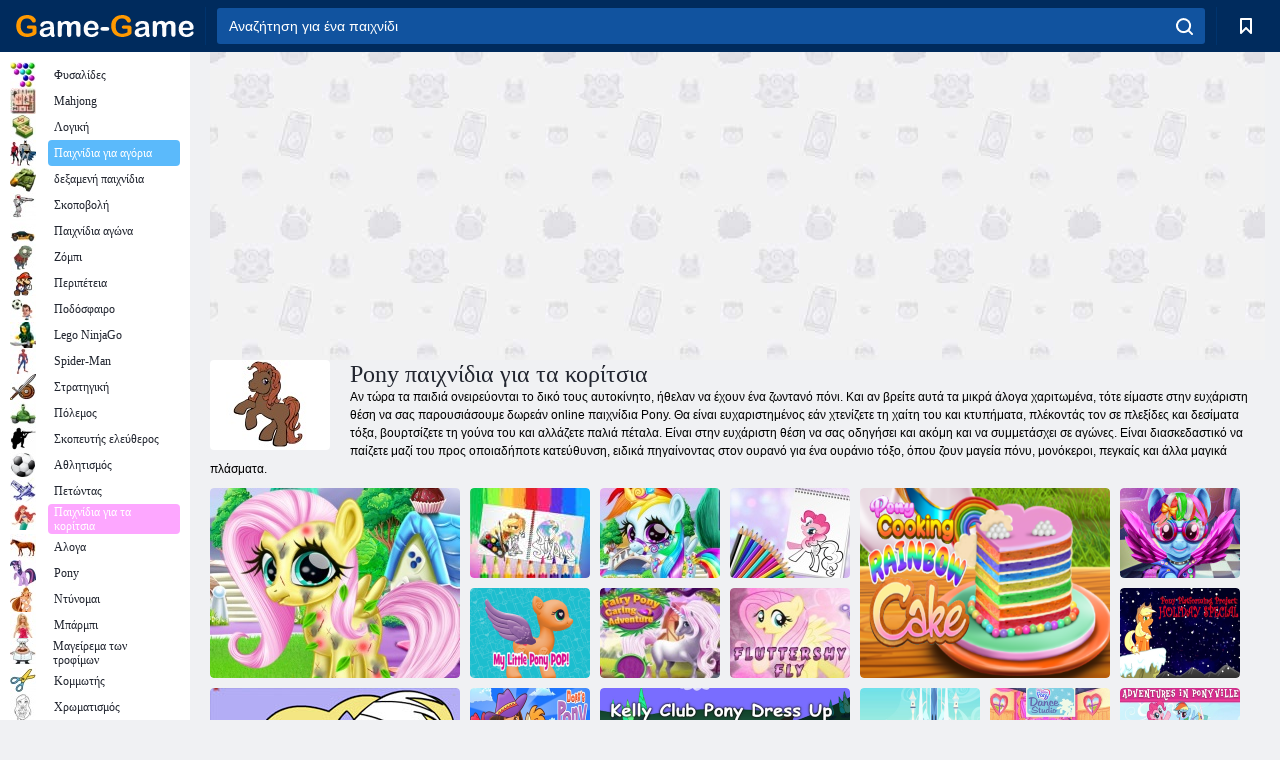

--- FILE ---
content_type: text/html; charset=utf-8
request_url: https://game-game.gr/tags/680/
body_size: 24616
content:
<!DOCTYPE html>
<html lang="el">
<head>
    <meta charset="utf-8">
    <meta name="viewport" content="width=device-width, initial-scale=1.0, maximum-scale=5.0, user-scalable=0">
    <title>Παιχνίδια πόνυ. Παιχνίδια για τα κορίτσια πόνυ  - παίξετε δωρεάν παιχνίδι - παιχνίδι</title>
    <meta name="keywords" content="πόνυ παιχνίδια, παιχνίδια για τα κορίτσια πόνυ">
    <meta name="description" content="Ονειρεύεστε να έχουν ένα μικρό άλογο;Στη συνέχεια, τα παιχνίδια πόνυ είναι αυτό που ψάχνατε. Online παιχνίδια για τα κορίτσια πόνυ μπορεί να ζωγραφίσει ή συναρμολόγηση παζλ μικρό πόνυ. ">
    <link rel="SHORTCUT ICON" href="/favicon.ico">
    <link rel="icon" type="image/png" href="/ui/icons/favicon-16x16.png" sizes="16x16">
    <link rel="icon" type="image/png" href="/ui/icons/favicon-32x32.png" sizes="32x32">
    <link rel="icon" type="image/png" href="/ui/icons/android-chrome-192x192.png" sizes="192x192">
    <link rel="apple-touch-icon" href="/ui/icons/apple-touch-icon.png" sizes="180x180">
    <link rel="mask-icon" href="/ui/icons/safari-pinned-tab.svg">
    <link rel="manifest" id="pwa_manifest">


            
            <link rel="stylesheet" href="/ui/css/optimized/gg_category.min.css">
        
            <link rel="preconnect" href="https://pagead2.googlesyndication.com/">
    <link rel="preconnect" href="https://adservice.google.com/">
    <link rel="preconnect" href="https://googleads.g.doubleclick.net/">
    <link rel="preconnect" href="https://www.googletagservices.com/">
    <link rel="preconnect" href="https://tpc.googlesyndication.com/">
    <link rel="preconnect" href="https://www.googleadservices.com/">

    <base href="https://game-game.gr">
    <link rel="alternate" type="application/rss+xml" title="RSS"
          href="https://game-game.gr/rss.xml"/>
                <link rel="canonical" href="https://game-game.gr/tags/680/">
                                        <meta name="robots" content="index,follow"/>
                
                    
    

            <meta property="og:title" content="Παιχνίδια πόνυ. Παιχνίδια για τα κορίτσια πόνυ  - παίξετε δωρεάν παιχνίδι - παιχνίδι"/>
        <meta property="og:description" content="Ονειρεύεστε να έχουν ένα μικρό άλογο;Στη συνέχεια, τα παιχνίδια πόνυ είναι αυτό που ψάχνατε. Online παιχνίδια για τα κορίτσια πόνυ μπορεί να ζωγραφίσει ή συναρμολόγηση παζλ μικρό πόνυ. ">
                        <meta property="og:image" content="/ui/css/images/casual/img/680.jpg"/>
            
                <script async src="https://pagead2.googlesyndication.com/pagead/js/adsbygoogle.js?client=ca-pub-2114578358135779"
     crossorigin="anonymous"></script></head>
<body>

<div id="mobile-header" class="mm-slideout"></div>
<div id="mobile-nav"></div>
<div id="offset-wrapper" class="mm-slideout">
    <div id="header">
        <div class="header__holder">
            <div class="container-fluid">
                <div class="row align-items-center">
                    <div class="d-lg-none mmenu-toggle col flex-flow-0">
                        <button aria-label="hamburger" class="btn btn-link">
							<span class="hamburger-box">
								<span class="hamburger-inner"></span>
							</span>
                        </button>
                    </div>
                    <div class="col flex-flow-0">
                        <div class="logo">
                            <a href="/" class="d-flex align-items-center"
                               title="Δωρεάν online παιχνίδια">
                                <img src="/ui/img/logo.svg" title="Δωρεάν online παιχνίδια" alt="Δωρεάν online παιχνίδια">
                            </a>
                        </div>
                    </div>
                    <div class="col col-border-left col-typeahead">
                        <div class="typeahead__close d-lg-none">
                            <button class="btn btn-link">×</button>
                        </div>
                        <form method="GET" action="/searchgames/">
                            <div class="typeahead__field">
				                <span class="typeahead__query">
				                    <input class="form-control" type="text" name="q" value=""
                                           id="smsearch" placeholder="Αναζήτηση για ένα παιχνίδι" aria-labelledby="header"
                                           autocomplete="off">
				                </span>
                                <span class="typeahead__button">
				                    <button class="btn btn-link" aria-label="search" onclick="submit();">
				                    	<span class="icon">
				                    		<svg xmlns="http://www.w3.org/2000/svg" width="16.906" height="17"
                                                 viewBox="0 0 16.906 17">
											    <path d="M757.542,32.233l-3.085-3.1a7.517,7.517,0,1,0-5.981,2.987,7.464,7.464,0,0,0,4.561-1.559l3.085,3.1a1,1,0,0,0,1.42,0A1.014,1.014,0,0,0,757.542,32.233Zm-14.591-7.685a5.524,5.524,0,1,1,5.525,5.552A5.546,5.546,0,0,1,742.951,24.548Z"
                                                      transform="translate(-740.938 -16.969)"/>
											</svg>
				                    	</span>
				                    </button>
				                </span>
                            </div>
                            <div class="list-live"></div>
                        </form>
                    </div>
                    <div class="col flex-flow-0 d-lg-none ml-auto">
                        <button aria-label="search-toggle" class="btn btn-link search-toggle"
                                onclick="$('.header__holder .typeahead__query :text').focus();">
	                    	<span class="icon">
	                    		<svg xmlns="http://www.w3.org/2000/svg" width="16.906" height="17"
                                     viewBox="0 0 16.906 17">
								    <path fill="#fff"
                                          d="M757.542,32.233l-3.085-3.1a7.517,7.517,0,1,0-5.981,2.987,7.464,7.464,0,0,0,4.561-1.559l3.085,3.1a1,1,0,0,0,1.42,0A1.014,1.014,0,0,0,757.542,32.233Zm-14.591-7.685a5.524,5.524,0,1,1,5.525,5.552A5.546,5.546,0,0,1,742.951,24.548Z"
                                          transform="translate(-740.938 -16.969)"></path>
								</svg>
	                    	</span>
                        </button>
                    </div>


                                            <div style="display: none" class="pwa-button btn">⚡ Install as App</div>
                    

                    <div class="col flex-flow-0 col-border-left d-lg-block">
                        <ul class="row nav nav-icons flex-nowrap">
                            <li class="col col-12">
                                <a onclick="openMyGames()"
                                   class="btn btn-outline-primary d-flex align-items-center vplayer-btn-favorites"
                                   href="javascript:void(0)">
			        				<span class="icon">
			        					<svg xmlns="http://www.w3.org/2000/svg"
                                             xmlns:xlink="http://www.w3.org/1999/xlink" width="12" height="16.031"
                                             viewBox="0 0 12 16.031">
										    <path d="M1047,33a1,1,0,0,1-.71-0.293L1042,28.414l-4.29,4.292A1,1,0,0,1,1036,32V18a1,1,0,0,1,1-1h10a1,1,0,0,1,1,1V32a0.993,0.993,0,0,1-.62.924A0.966,0.966,0,0,1,1047,33Zm-5-7a1,1,0,0,1,.71.294l3.29,3.292V19h-8V29.586l3.29-3.292A1,1,0,0,1,1042,26Z"
                                                  transform="translate(-1036 -17)"/>
										</svg>
			        				</span>
                                    <span style="color: white;" class="count_con"></span>
                                </a>
                            </li>
                        </ul>
                    </div>
                    <!-- div class="col flex-flow-0 col-border-left d-none d-lg-block">
                        <ul class="row nav nav-icons flex-nowrap">
                            <li class="col col-4">
                                <a class="btn btn-outline-primary d-flex align-items-center" href="javascript:void(0)">
			        				<span class="icon">
			        					<svg xmlns="https://www.w3.org/2000/svg" xmlns:xlink="http://www.w3.org/1999/xlink" width="16" height="16" viewBox="0 0 16 16">
										    <path d="M826,18a8,8,0,1,0,8,8A8,8,0,0,0,826,18Zm-2.9,13.254a2.987,2.987,0,0,1,5.791,0A5.99,5.99,0,0,1,823.1,31.254ZM826,26a1,1,0,1,1,1-1A1,1,0,0,1,826,26Zm4.532,3.923a5,5,0,0,0-2.7-2.566,3,3,0,1,0-3.67,0,5,5,0,0,0-2.7,2.566A6,6,0,1,1,830.532,29.923Z" transform="translate(-818 -18)"/>
										</svg>
			        				</span>
                                    Войти
                                </a>
                            </li>
                            <li class="col col-4">
                                <a class="btn btn-outline-primary d-flex align-items-center" href="javascript:void(0)">
			        				<span class="icon">
			        					<svg xmlns="https://www.w3.org/2000/svg" xmlns:xlink="http://www.w3.org/1999/xlink" width="16" height="16" viewBox="0 0 16 16">
										    <path d="M947,18H933a1,1,0,0,0-1,1V33a1,1,0,0,0,1,1h14a1,1,0,0,0,1-1V19A1,1,0,0,0,947,18Zm-1,14H934V28h2v1a1,1,0,0,0,1,1h6a1,1,0,0,0,1-1V28h2v4Zm0-6h-3a1,1,0,0,0-1,1v1h-4V27a1,1,0,0,0-1-1h-3V20h12v6Zm-9-2h6a1,1,0,1,0,0-2h-6A1,1,0,1,0,937,24Z" transform="translate(-932 -18)"/>
										</svg>
			        				</span>
                                    История
                                </a>
                            </li>
                            <li class="col col-4">
                                <a class="btn btn-outline-primary d-flex align-items-center" href="javascript:void(0)">
			        				<span class="icon">
			        					<svg xmlns="https://www.w3.org/2000/svg" xmlns:xlink="http://www.w3.org/1999/xlink" width="12" height="16.031" viewBox="0 0 12 16.031">
										    <path d="M1047,33a1,1,0,0,1-.71-0.293L1042,28.414l-4.29,4.292A1,1,0,0,1,1036,32V18a1,1,0,0,1,1-1h10a1,1,0,0,1,1,1V32a0.993,0.993,0,0,1-.62.924A0.966,0.966,0,0,1,1047,33Zm-5-7a1,1,0,0,1,.71.294l3.29,3.292V19h-8V29.586l3.29-3.292A1,1,0,0,1,1042,26Z" transform="translate(-1036 -17)"/>
										</svg>
			        				</span>
                                    Закладки
                                </a>
                            </li>
                        </ul>
                    </div>

                    <div class="col flex-flow-0 col-border-left">
                        <a href="javascript:void(0)" class="link-favorite">
			        		<span class="icon">
				        		<svg xmlns="https://www.w3.org/2000/svg" viewBox="0 0 300 300" width="30" height="30">
									<path d="M165.5,108.2l-9.8,9.8c-1.9,1.9-4.7,2.6-7.2,2.1c-1.5-0.2-3-0.9-4.2-2.1l-9.8-9.8c-6.5-6.5-15.1-9.8-23.7-9.8
										s-17.2,3.3-23.7,9.8C74.2,121,74.4,141.6,87.3,156c13.2,14.7,49.6,45,62.7,55.8c13.1-10.8,49.4-41.1,62.7-55.8
										c13-14.4,13.1-35,0.3-47.8C199.9,95.1,178.6,95.1,165.5,108.2"/>
									<path d="M150,0C67.2,0,0,67.2,0,150s67.2,150,150,150s150-67.2,150-150S232.8,0,150,0 M224.2,166.4
										c-17,18.9-67,59.6-69.2,61.3c-1.5,1.2-3.3,1.8-5.1,1.7c-0.1,0-0.1,0-0.2,0c-1.7,0-3.5-0.6-4.9-1.7c-2.1-1.7-52.2-42.5-69.2-61.3
										C57.1,145.7,57.3,116,76,97.2c19.2-19.2,50.3-19.2,69.5,0l4.4,4.4l4.5-4.4c19.2-19.2,50.3-19.2,69.5,0
										C242.7,116,242.8,145.7,224.2,166.4"/>
								</svg>
							</span>
                        </a>
                    </div>
                    <div class="d-none d-lg-block col flex-flow-0">
                        <a href="javascript:void(0)" class="link-expand">
			        		<span class="icon">
								<svg xmlns="https://www.w3.org/2000/svg" viewBox="0 0 28.4 27.4" width="29" height="28">
									<path d="M28.4,19.1c0-0.9-0.7-1.6-1.5-1.6c-0.8,0-1.5,0.7-1.5,1.6v3.3l-6-6c-0.6-0.6-1.5-0.6-2.1,0
										c-0.6,0.6-0.6,1.5,0,2.1l6,6H20c-0.9,0-1.6,0.7-1.6,1.5c0,0.8,0.7,1.5,1.6,1.5h6.8c0.9,0,1.6-0.7,1.6-1.5c0,0,0,0,0-0.1
										c0,0,0-0.1,0-0.1L28.4,19.1L28.4,19.1z"/>
									<path class="st0" d="M9,16.4l-6,6v-3.3c0-0.9-0.7-1.6-1.5-1.6c-0.8,0-1.5,0.7-1.5,1.6l0,6.7c0,0,0,0.1,0,0.1c0,0,0,0,0,0.1
										c0,0.8,0.7,1.5,1.6,1.5h6.8c0.9,0,1.6-0.7,1.6-1.5c0-0.8-0.7-1.5-1.6-1.5H5.1l6-6c0.6-0.6,0.6-1.5,0-2.1C10.5,15.8,9.6,15.8,9,16.4
										"/>
									<path d="M19.4,11.1l6-6v3.3c0,0.9,0.7,1.6,1.5,1.6c0.8,0,1.5-0.7,1.5-1.6V1.6c0,0,0-0.1,0-0.1c0,0,0,0,0-0.1
										c0-0.8-0.7-1.5-1.6-1.5H20c-0.9,0-1.6,0.7-1.6,1.5C18.4,2.3,19.1,3,20,3h3.2l-6,6c-0.6,0.6-0.6,1.5,0,2.1
										C17.8,11.7,18.8,11.7,19.4,11.1"/>
									<path d="M5.1,3h3.2c0.9,0,1.6-0.7,1.6-1.5C9.9,0.7,9.2,0,8.4,0H1.6C0.7,0,0,0.7,0,1.5c0,0,0,0,0,0.1c0,0,0,0.1,0,0.1
										l0,6.7c0,0.9,0.7,1.6,1.5,1.6C2.3,9.9,3,9.2,3,8.3V5.1l6,6c0.6,0.6,1.5,0.6,2.1,0c0.6-0.6,0.6-1.5,0-2.1L5.1,3z"/>
								</svg>
							</span>
                        </a>
                    </div -->
                </div>
            </div>
        </div>
    </div>
    <section class="vp-dropdown">
        <div onclick="closeMyGames()" class="close"><i class="icon-cancel">
                <svg height="42" width="42">
                    <svg id="close-icon" xmlns="http://www.w3.org/2000/svg" viewBox="0 0 25 32">
                        <path d="M23.179 23.607c0 .446-.179.893-.5 1.214L20.25 27.25c-.321.321-.768.5-1.214.5s-.893-.179-1.214-.5L12.572 22l-5.25 5.25c-.321.321-.768.5-1.214.5s-.893-.179-1.214-.5l-2.429-2.429c-.321-.321-.5-.768-.5-1.214s.179-.893.5-1.214l5.25-5.25-5.25-5.25c-.321-.321-.5-.768-.5-1.214s.179-.893.5-1.214l2.429-2.429c.321-.321.768-.5 1.214-.5s.893.179 1.214.5l5.25 5.25 5.25-5.25c.321-.321.768-.5 1.214-.5s.893.179 1.214.5l2.429 2.429c.321.321.5.768.5 1.214s-.179.893-.5 1.214l-5.25 5.25 5.25 5.25c.321.321.5.768.5 1.214z"></path>
                    </svg>
                </svg>
            </i></div>

        <div class="bookmark-title">
            <svg height="18" width="18">
                <svg id="fav-icon" xmlns="http://www.w3.org/2000/svg" viewBox="0 0 32 32">
                    <path d="M16 29.714a1.11 1.11 0 0 1-.786-.321L4.071 18.643c-.143-.125-4.071-3.714-4.071-8 0-5.232 3.196-8.357 8.536-8.357 3.125 0 6.054 2.464 7.464 3.857 1.411-1.393 4.339-3.857 7.464-3.857 5.339 0 8.536 3.125 8.536 8.357 0 4.286-3.929 7.875-4.089 8.036L16.786 29.393c-.214.214-.5.321-.786.321z"></path>
                </svg>
            </svg>Σελιδοδείκτες</div>
        <div class="vp-list vp-fav">
        </div>
    </section>
<div id="main">
    <div class="container-fluid">
        <div class="d-flex flex-nowrap position-relative">


            <div id="content" class="col-content">
                                                    <div class="content__partners d-flex justify-content-around">
                                                        <table width="100%">
<tr>
    <td>
        <div style="text-align: center;">
            <ins class="adsbygoogle ad-pc-only"
                 style="display:inline-block;width:336px;height:280px"
                 data-ad-client="ca-pub-2114578358135779"
                 data-ad-slot="2915545862"></ins>
            <script>
                (adsbygoogle = window.adsbygoogle || []).push({});
            </script>
        </div>
    </td>
    <td>
        <div style="text-align: center;">
            <ins class="adsbygoogle ad-pc-only"
                 style="display:inline-block;width:336px;height:280px"
                 data-ad-client="ca-pub-2114578358135779"
                 data-ad-slot="6239713201"></ins>
            <script>
                (adsbygoogle = window.adsbygoogle || []).push({});
            </script>
        </div>
    </td>
</tr>
</table>                            
                                            </div>
                                <div class="page-content">
                            <section itemscope="" itemtype="https://schema.org/Game">
            <meta itemprop="name" content="Pony παιχνίδια για τα κορίτσια ">
                                <div class="teaser mt-0" id="teaser-1">
                        <img src="/ui/css/images/casual/img/680.jpg" alt='Pony παιχνίδια για τα κορίτσια ' title='Pony παιχνίδια για τα κορίτσια '
                             width="120" height="90">
                        <h1 class="header h1">Pony παιχνίδια για τα κορίτσια </h1>

                        <div class="teaser__body">
                                                            
                                                                            <div class="fs-12 text-darker teaser-description">
                                            <text>Αν τώρα τα παιδιά ονειρεύονται το δικό τους αυτοκίνητο, ήθελαν να έχουν ένα ζωντανό πόνι. Και αν βρείτε αυτά τα μικρά άλογα χαριτωμένα, τότε είμαστε στην ευχάριστη θέση να σας παρουσιάσουμε δωρεάν online παιχνίδια Pony. Θα είναι ευχαριστημένος εάν χτενίζετε τη χαίτη του και κτυπήματα, πλέκοντάς τον σε πλεξίδες και δεσίματα τόξα, βουρτσίζετε τη γούνα του και αλλάζετε παλιά πέταλα. Είναι στην ευχάριστη θέση να σας οδηγήσει και ακόμη και να συμμετάσχει σε αγώνες. Είναι διασκεδαστικό να παίζετε μαζί του προς οποιαδήποτε κατεύθυνση, ειδικά πηγαίνοντας στον ουρανό για ένα ουράνιο τόξο, όπου ζουν μαγεία πόνυ, μονόκεροι, πεγκαίς και άλλα μαγικά πλάσματα. </text>
                                        </div>
                                                                    
                                                        </div>
                    </div>
                
            

            <div style="margin-top: 10px" class="games-sugestion">

                <div class="items-list row main-game-list">
                                                                                    <div class="col col-4 col-lg-3 item
                                    item-big
                    ">
        <div class="items-list__item">
              <a href="/195106/" title="Μικρός επιτηρητής πόνυ ">
                <img src="/images/gray.gif"
                     title="Μικρός επιτηρητής πόνυ "
                     alt="Μικρός επιτηρητής πόνυ "
                                            
                            name="/gamesimg/195106_big.jpg"
                        
                                            >
                <h3 class="items-list__item__description">Μικρός επιτηρητής πόνυ </h3>
            </a>
        </div>
        </div>
                                                        <div class="col col-4 col-lg-3 item
                item-small
                ">
        <div class="items-list__item">
              <a href="/200979/" title="Γλυκό βιβλίο χρωματισμού πόνυ ">
                <img src="/images/gray.gif"
                     title="Γλυκό βιβλίο χρωματισμού πόνυ "
                     alt="Γλυκό βιβλίο χρωματισμού πόνυ "
                                                name="/gamesimg/200979.jpg"
                        
                                        >
                <h3 class="items-list__item__description">Γλυκό βιβλίο χρωματισμού πόνυ </h3>
            </a>
        </div>
        </div>
                                                        <div class="col col-4 col-lg-3 item
                item-small
                ">
        <div class="items-list__item">
              <a href="/197294/" title="Περιποίηση ποδιών με ουράνιο τόξο ">
                <img src="/images/gray.gif"
                     title="Περιποίηση ποδιών με ουράνιο τόξο "
                     alt="Περιποίηση ποδιών με ουράνιο τόξο "
                                                name="/gamesimg/197294.jpg"
                        
                                        >
                <h3 class="items-list__item__description">Περιποίηση ποδιών με ουράνιο τόξο </h3>
            </a>
        </div>
        </div>
                                                        <div class="col col-4 col-lg-3 item
                item-small
                ">
        <div class="items-list__item">
              <a href="/199597/" title="Χαριτωμένο βιβλίο χρωματισμού πόνυ ">
                <img src="/images/gray.gif"
                     title="Χαριτωμένο βιβλίο χρωματισμού πόνυ "
                     alt="Χαριτωμένο βιβλίο χρωματισμού πόνυ "
                                                name="/gamesimg/199597.jpg"
                        
                                        >
                <h3 class="items-list__item__description">Χαριτωμένο βιβλίο χρωματισμού πόνυ </h3>
            </a>
        </div>
        </div>
                                                        <div class="col col-4 col-lg-3 item
                                    item-big
                    ">
        <div class="items-list__item">
              <a href="/192047/" title="Πικάντικο μαγείρεμα κέικ ουράνιου τόξου ">
                <img src="/images/gray.gif"
                     title="Πικάντικο μαγείρεμα κέικ ουράνιου τόξου "
                     alt="Πικάντικο μαγείρεμα κέικ ουράνιου τόξου "
                                            
                            name="/gamesimg/192047_big.jpg"
                        
                                            >
                <h3 class="items-list__item__description">Πικάντικο μαγείρεμα κέικ ουράνιου τόξου </h3>
            </a>
        </div>
        </div>
                                                        <div class="col col-4 col-lg-3 item
                item-small
                ">
        <div class="items-list__item">
              <a href="/177903/" title="Rainbow πόνυ πραγματικές περικοπές ">
                <img src="/images/gray.gif"
                     title="Rainbow πόνυ πραγματικές περικοπές "
                     alt="Rainbow πόνυ πραγματικές περικοπές "
                                                name="/gamesimg/177903.jpg"
                        
                                        >
                <h3 class="items-list__item__description">Rainbow πόνυ πραγματικές περικοπές </h3>
            </a>
        </div>
        </div>
                                                        <div class="col col-4 col-lg-3 item
                item-small
                ">
        <div class="items-list__item">
              <a href="/189641/" title="Το μικρό μου Πόνυ Ποπ ">
                <img src="/images/gray.gif"
                     title="Το μικρό μου Πόνυ Ποπ "
                     alt="Το μικρό μου Πόνυ Ποπ "
                                                name="/gamesimg/189641.jpg"
                        
                                        >
                <h3 class="items-list__item__description">Το μικρό μου Πόνυ Ποπ </h3>
            </a>
        </div>
        </div>
                                                        <div class="col col-4 col-lg-3 item
                item-small
                ">
        <div class="items-list__item">
              <a href="/211303/" title="Περιπέτεια φροντίδας Fairy Pony ">
                <img src="/images/gray.gif"
                     title="Περιπέτεια φροντίδας Fairy Pony "
                     alt="Περιπέτεια φροντίδας Fairy Pony "
                                                name="/gamesimg/211303.jpg"
                        
                                        >
                <h3 class="items-list__item__description">Περιπέτεια φροντίδας Fairy Pony </h3>
            </a>
        </div>
        </div>
                                                        <div class="col col-4 col-lg-3 item
                                    item-big
                    ">
        <div class="items-list__item">
              <a href="/175065/" title="Μικρό μου Πόνυ βιβλίο ζωγραφικής ">
                <img src="/images/gray.gif"
                     title="Μικρό μου Πόνυ βιβλίο ζωγραφικής "
                     alt="Μικρό μου Πόνυ βιβλίο ζωγραφικής "
                                            
                            name="/gamesimg/175065_big.jpg"
                        
                                            >
                <h3 class="items-list__item__description">Μικρό μου Πόνυ βιβλίο ζωγραφικής </h3>
            </a>
        </div>
        </div>
                                                        <div class="col col-4 col-lg-3 item
                item-small
                ">
        <div class="items-list__item">
              <a href="/209209/" title="Φλερτ μύγας">
                <img src="/images/gray.gif"
                     title="Φλερτ μύγας"
                     alt="Φλερτ μύγας"
                                                name="/gamesimg/209209.jpg"
                        
                                        >
                <h3 class="items-list__item__description">Φλερτ μύγας</h3>
            </a>
        </div>
        </div>
                                                        <div class="col col-4 col-lg-3 item
                item-small
                ">
        <div class="items-list__item">
              <a href="/271492/" title="Πλατφόρμα Pony Project: Ειδικές διακοπές ">
                <img src="/images/gray.gif"
                     title="Πλατφόρμα Pony Project: Ειδικές διακοπές "
                     alt="Πλατφόρμα Pony Project: Ειδικές διακοπές "
                                                name="/gamesimg/271492.jpg"
                        
                                        >
                <h3 class="items-list__item__description">Πλατφόρμα Pony Project: Ειδικές διακοπές </h3>
            </a>
        </div>
        </div>
                                                        <div class="col col-4 col-lg-3 item
                item-small
                ">
        <div class="items-list__item">
              <a href="/271155/" title="Περιπέτεια πόνι της Ντόρα ">
                <img src="/images/gray.gif"
                     title="Περιπέτεια πόνι της Ντόρα "
                     alt="Περιπέτεια πόνι της Ντόρα "
                                                name="/gamesimg/271155.jpg"
                        
                                        >
                <h3 class="items-list__item__description">Περιπέτεια πόνι της Ντόρα </h3>
            </a>
        </div>
        </div>
                                                        <div class="col col-4 col-lg-3 item
                                    item-big
                    ">
        <div class="items-list__item">
              <a href="/270781/" title="Kelly Club Pony Dress Up ">
                <img src="/images/gray.gif"
                     title="Kelly Club Pony Dress Up "
                     alt="Kelly Club Pony Dress Up "
                                            
                            name="/gamesimg/270781_big.jpg"
                        
                                            >
                <h3 class="items-list__item__description">Kelly Club Pony Dress Up </h3>
            </a>
        </div>
        </div>
                                                        <div class="col col-4 col-lg-3 item
                item-small
                ">
        <div class="items-list__item">
              <a href="/270749/" title="Το μικρό μου πόνυ: Βασικοί Σταυροφόροι ">
                <img src="/images/gray.gif"
                     title="Το μικρό μου πόνυ: Βασικοί Σταυροφόροι "
                     alt="Το μικρό μου πόνυ: Βασικοί Σταυροφόροι "
                                                name="/gamesimg/270749.jpg"
                        
                                        >
                <h3 class="items-list__item__description">Το μικρό μου πόνυ: Βασικοί Σταυροφόροι </h3>
            </a>
        </div>
        </div>
                                                        <div class="col col-4 col-lg-3 item
                item-small
                ">
        <div class="items-list__item">
              <a href="/270677/" title="Το μικρό μου στούντιο χορού πόνυ ">
                <img src="/images/gray.gif"
                     title="Το μικρό μου στούντιο χορού πόνυ "
                     alt="Το μικρό μου στούντιο χορού πόνυ "
                                                name="/gamesimg/270677.jpg"
                        
                                        >
                <h3 class="items-list__item__description">Το μικρό μου στούντιο χορού πόνυ </h3>
            </a>
        </div>
        </div>
                                                        <div class="col col-4 col-lg-3 item
                item-small
                ">
        <div class="items-list__item">
              <a href="/270504/" title="My Little Pony φιλία μαγικές περιπέτειες στο Ponyville ">
                <img src="/images/gray.gif"
                     title="My Little Pony φιλία μαγικές περιπέτειες στο Ponyville "
                     alt="My Little Pony φιλία μαγικές περιπέτειες στο Ponyville "
                                                name="/gamesimg/270504.jpg"
                        
                                        >
                <h3 class="items-list__item__description">My Little Pony φιλία μαγικές περιπέτειες στο Ponyville </h3>
            </a>
        </div>
        </div>
                                                        <div class="col col-4 col-lg-3 item
                                    item-big
                    ">
        <div class="items-list__item">
              <a href="/270475/" title="Η μικρή μου μπάλα φιλίας πόνυ ">
                <img src="/images/gray.gif"
                     title="Η μικρή μου μπάλα φιλίας πόνυ "
                     alt="Η μικρή μου μπάλα φιλίας πόνυ "
                                            
                            name="/gamesimg/270475_big.jpg"
                        
                                            >
                <h3 class="items-list__item__description">Η μικρή μου μπάλα φιλίας πόνυ </h3>
            </a>
        </div>
        </div>
                                                        <div class="col col-4 col-lg-3 item
                item-small
                ">
        <div class="items-list__item">
              <a href="/270426/" title="Ο μικρός μου δημιουργός κάστρου πόνυ ">
                <img src="/images/gray.gif"
                     title="Ο μικρός μου δημιουργός κάστρου πόνυ "
                     alt="Ο μικρός μου δημιουργός κάστρου πόνυ "
                                                name="/gamesimg/270426.jpg"
                        
                                        >
                <h3 class="items-list__item__description">Ο μικρός μου δημιουργός κάστρου πόνυ </h3>
            </a>
        </div>
        </div>
                                                        <div class="col col-4 col-lg-3 item
                item-small
                ">
        <div class="items-list__item">
              <a href="/270387/" title="Το μικρό μου πόνυ πόνυβιλ για πάντα ">
                <img src="/images/gray.gif"
                     title="Το μικρό μου πόνυ πόνυβιλ για πάντα "
                     alt="Το μικρό μου πόνυ πόνυβιλ για πάντα "
                                                name="/gamesimg/270387.jpg"
                        
                                        >
                <h3 class="items-list__item__description">Το μικρό μου πόνυ πόνυβιλ για πάντα </h3>
            </a>
        </div>
        </div>
                                                        <div class="col col-4 col-lg-3 item
                item-small
                ">
        <div class="items-list__item">
              <a href="/270353/" title="Η μικρή περιπέτεια του νησιού πεταλούδας πόνυ μου ">
                <img src="/images/gray.gif"
                     title="Η μικρή περιπέτεια του νησιού πεταλούδας πόνυ μου "
                     alt="Η μικρή περιπέτεια του νησιού πεταλούδας πόνυ μου "
                                                name="/gamesimg/270353.jpg"
                        
                                        >
                <h3 class="items-list__item__description">Η μικρή περιπέτεια του νησιού πεταλούδας πόνυ μου </h3>
            </a>
        </div>
        </div>
                                                        <div class="col col-4 col-lg-3 item
                                    item-big
                    ">
        <div class="items-list__item">
              <a href="/270349/" title="Πάρτι στο Ponyville ">
                <img src="/images/gray.gif"
                     title="Πάρτι στο Ponyville "
                     alt="Πάρτι στο Ponyville "
                                            
                            name="/gamesimg/270349_big.jpg"
                        
                                            >
                <h3 class="items-list__item__description">Πάρτι στο Ponyville </h3>
            </a>
        </div>
        </div>
                                                        <div class="col col-4 col-lg-3 item
                item-small
                ">
        <div class="items-list__item">
              <a href="/270347/" title="Το μικρό μου πόνυ ουράνιο τόξο equestria dash ">
                <img src="/images/gray.gif"
                     title="Το μικρό μου πόνυ ουράνιο τόξο equestria dash "
                     alt="Το μικρό μου πόνυ ουράνιο τόξο equestria dash "
                                                name="/gamesimg/270347.jpg"
                        
                                        >
                <h3 class="items-list__item__description">Το μικρό μου πόνυ ουράνιο τόξο equestria dash </h3>
            </a>
        </div>
        </div>
                                                        <div class="col col-4 col-lg-3 item
                item-small
                ">
        <div class="items-list__item">
              <a href="/270261/" title="Έργο πλατφόρμας πόνυ ">
                <img src="/images/gray.gif"
                     title="Έργο πλατφόρμας πόνυ "
                     alt="Έργο πλατφόρμας πόνυ "
                                                name="/gamesimg/270261.jpg"
                        
                                        >
                <h3 class="items-list__item__description">Έργο πλατφόρμας πόνυ </h3>
            </a>
        </div>
        </div>
                                                        <div class="col col-4 col-lg-3 item
                item-small
                ">
        <div class="items-list__item">
              <a href="/270234/" title="Η διάσωση του Fluttershy's Bunny ">
                <img src="/images/gray.gif"
                     title="Η διάσωση του Fluttershy's Bunny "
                     alt="Η διάσωση του Fluttershy's Bunny "
                                                name="/gamesimg/270234.jpg"
                        
                                        >
                <h3 class="items-list__item__description">Η διάσωση του Fluttershy's Bunny </h3>
            </a>
        </div>
        </div>
                                                        <div class="col col-4 col-lg-3 item
                                    item-big
                    ">
        <div class="items-list__item">
              <a href="/270232/" title="Όνειρα cupcake ">
                <img src="/images/gray.gif"
                     title="Όνειρα cupcake "
                     alt="Όνειρα cupcake "
                                            
                            name="/gamesimg/270232_big.jpg"
                        
                                            >
                <h3 class="items-list__item__description">Όνειρα cupcake </h3>
            </a>
        </div>
        </div>
                                                        <div class="col col-4 col-lg-3 item
                item-small
                ">
        <div class="items-list__item">
              <a href="/270226/" title="Καθυστέρηση ">
                <img src="/images/gray.gif"
                     title="Καθυστέρηση "
                     alt="Καθυστέρηση "
                                                name="/gamesimg/270226.jpg"
                        
                                        >
                <h3 class="items-list__item__description">Καθυστέρηση </h3>
            </a>
        </div>
        </div>
                                                        <div class="col col-4 col-lg-3 item
                item-small
                ">
        <div class="items-list__item">
              <a href="/270190/" title="Rainbow Rocks Ποιος είναι ο VIF σας; ">
                <img src="/images/gray.gif"
                     title="Rainbow Rocks Ποιος είναι ο VIF σας; "
                     alt="Rainbow Rocks Ποιος είναι ο VIF σας; "
                                                name="/gamesimg/270190.jpg"
                        
                                        >
                <h3 class="items-list__item__description">Rainbow Rocks Ποιος είναι ο VIF σας; </h3>
            </a>
        </div>
        </div>
                                                        <div class="col col-4 col-lg-3 item
                item-small
                ">
        <div class="items-list__item">
              <a href="/270188/" title="Φρέσκια περιπέτεια ">
                <img src="/images/gray.gif"
                     title="Φρέσκια περιπέτεια "
                     alt="Φρέσκια περιπέτεια "
                                                name="/gamesimg/270188.jpg"
                        
                                        >
                <h3 class="items-list__item__description">Φρέσκια περιπέτεια </h3>
            </a>
        </div>
        </div>
                                                        <div class="col col-4 col-lg-3 item
                                    item-big
                    ">
        <div class="items-list__item">
              <a href="/270187/" title="Πλατφόρμα πόνυ ">
                <img src="/images/gray.gif"
                     title="Πλατφόρμα πόνυ "
                     alt="Πλατφόρμα πόνυ "
                                            
                            name="/gamesimg/270187_big.jpg"
                        
                                            >
                <h3 class="items-list__item__description">Πλατφόρμα πόνυ </h3>
            </a>
        </div>
        </div>
                                                        <div class="col col-4 col-lg-3 item
                item-small
                ">
        <div class="items-list__item">
              <a href="/270141/" title="Η συγκομιδή μήλων του μικρού πόνυ μου Apponjack ">
                <img src="/images/gray.gif"
                     title="Η συγκομιδή μήλων του μικρού πόνυ μου Apponjack "
                     alt="Η συγκομιδή μήλων του μικρού πόνυ μου Apponjack "
                                                name="/gamesimg/270141.jpg"
                        
                                        >
                <h3 class="items-list__item__description">Η συγκομιδή μήλων του μικρού πόνυ μου Apponjack </h3>
            </a>
        </div>
        </div>
                                                        <div class="col col-4 col-lg-3 item
                item-small
                ">
        <div class="items-list__item">
              <a href="/270099/" title="Το μικρό μου πόνυ: χορό starsong ">
                <img src="/images/gray.gif"
                     title="Το μικρό μου πόνυ: χορό starsong "
                     alt="Το μικρό μου πόνυ: χορό starsong "
                                                name="/gamesimg/270099.jpg"
                        
                                        >
                <h3 class="items-list__item__description">Το μικρό μου πόνυ: χορό starsong </h3>
            </a>
        </div>
        </div>
                                                        <div class="col col-4 col-lg-3 item
                item-small
                ">
        <div class="items-list__item">
              <a href="/270069/" title="Δημιουργός Pegasus ">
                <img src="/images/gray.gif"
                     title="Δημιουργός Pegasus "
                     alt="Δημιουργός Pegasus "
                                                name="/gamesimg/270069.jpg"
                        
                                        >
                <h3 class="items-list__item__description">Δημιουργός Pegasus </h3>
            </a>
        </div>
        </div>
                                                        <div class="col col-4 col-lg-3 item
                                    item-big
                    ">
        <div class="items-list__item">
              <a href="/270067/" title="Τα μικρά μου πόνυ equestria κορίτσια pinkie pie ντύνονται ">
                <img src="/images/gray.gif"
                     title="Τα μικρά μου πόνυ equestria κορίτσια pinkie pie ντύνονται "
                     alt="Τα μικρά μου πόνυ equestria κορίτσια pinkie pie ντύνονται "
                                            
                            name="/gamesimg/270067_big.jpg"
                        
                                            >
                <h3 class="items-list__item__description">Τα μικρά μου πόνυ equestria κορίτσια pinkie pie ντύνονται </h3>
            </a>
        </div>
        </div>
                                                        <div class="col col-4 col-lg-3 item
                item-small
                ">
        <div class="items-list__item">
              <a href="/269940/" title="Το σύννεφο του Rainbow Dash ">
                <img src="/images/gray.gif"
                     title="Το σύννεφο του Rainbow Dash "
                     alt="Το σύννεφο του Rainbow Dash "
                                                name="/gamesimg/269940.jpg"
                        
                                        >
                <h3 class="items-list__item__description">Το σύννεφο του Rainbow Dash </h3>
            </a>
        </div>
        </div>
                                                        <div class="col col-4 col-lg-3 item
                item-small
                ">
        <div class="items-list__item">
              <a href="/269912/" title="Η εκπληκτική απόκτηση μήλων της Applejack ">
                <img src="/images/gray.gif"
                     title="Η εκπληκτική απόκτηση μήλων της Applejack "
                     alt="Η εκπληκτική απόκτηση μήλων της Applejack "
                                                name="/gamesimg/269912.jpg"
                        
                                        >
                <h3 class="items-list__item__description">Η εκπληκτική απόκτηση μήλων της Applejack </h3>
            </a>
        </div>
        </div>
                                                        <div class="col col-4 col-lg-3 item
                item-small
                ">
        <div class="items-list__item">
              <a href="/269813/" title="Τα μικρά μου κορίτσια πόνυ πέφτουν επίσημα χορό ">
                <img src="/images/gray.gif"
                     title="Τα μικρά μου κορίτσια πόνυ πέφτουν επίσημα χορό "
                     alt="Τα μικρά μου κορίτσια πόνυ πέφτουν επίσημα χορό "
                                                name="/gamesimg/269813.jpg"
                        
                                        >
                <h3 class="items-list__item__description">Τα μικρά μου κορίτσια πόνυ πέφτουν επίσημα χορό </h3>
            </a>
        </div>
        </div>
                                                        <div class="col col-4 col-lg-3 item
                                    item-big
                    ">
        <div class="items-list__item">
              <a href="/269778/" title="Πόνους περιπέτειας 2: Περιμένετε! Υπάρχουν περισσότερα;! ">
                <img src="/images/gray.gif"
                     title="Πόνους περιπέτειας 2: Περιμένετε! Υπάρχουν περισσότερα;! "
                     alt="Πόνους περιπέτειας 2: Περιμένετε! Υπάρχουν περισσότερα;! "
                                            
                            name="/gamesimg/269778_big.jpg"
                        
                                            >
                <h3 class="items-list__item__description">Πόνους περιπέτειας 2: Περιμένετε! Υπάρχουν περισσότερα;! </h3>
            </a>
        </div>
        </div>
                                                        <div class="col col-4 col-lg-3 item
                item-small
                ">
        <div class="items-list__item">
              <a href="/268755/" title="Το μωρό μου Unicorn - Pony Care 2 ">
                <img src="/images/gray.gif"
                     title="Το μωρό μου Unicorn - Pony Care 2 "
                     alt="Το μωρό μου Unicorn - Pony Care 2 "
                                                name="/gamesimg/268755.jpg"
                        
                                        >
                <h3 class="items-list__item__description">Το μωρό μου Unicorn - Pony Care 2 </h3>
            </a>
        </div>
        </div>
                                                        <div class="col col-4 col-lg-3 item
                item-small
                ">
        <div class="items-list__item">
              <a href="/268734/" title="Το μωρό μου Unicorn Pony φροντίδα ">
                <img src="/images/gray.gif"
                     title="Το μωρό μου Unicorn Pony φροντίδα "
                     alt="Το μωρό μου Unicorn Pony φροντίδα "
                                                name="/gamesimg/268734.jpg"
                        
                                        >
                <h3 class="items-list__item__description">Το μωρό μου Unicorn Pony φροντίδα </h3>
            </a>
        </div>
        </div>
                                                        <div class="col col-4 col-lg-3 item
                item-small
                ">
        <div class="items-list__item">
              <a href="/268728/" title="Εκθαμβωτικό μακιγιάζ Divas ">
                <img src="/images/gray.gif"
                     title="Εκθαμβωτικό μακιγιάζ Divas "
                     alt="Εκθαμβωτικό μακιγιάζ Divas "
                                                name="/gamesimg/268728.jpg"
                        
                                        >
                <h3 class="items-list__item__description">Εκθαμβωτικό μακιγιάζ Divas </h3>
            </a>
        </div>
        </div>
                                                        <div class="col col-4 col-lg-3 item
                                    item-big
                    ">
        <div class="items-list__item">
              <a href="/267018/" title="Ροζ tac toe ">
                <img src="/images/gray.gif"
                     title="Ροζ tac toe "
                     alt="Ροζ tac toe "
                                            
                            name="/gamesimg/267018_big.jpg"
                        
                                            >
                <h3 class="items-list__item__description">Ροζ tac toe </h3>
            </a>
        </div>
        </div>
                                                        <div class="col col-4 col-lg-3 item
                item-small
                ">
        <div class="items-list__item">
              <a href="/264544/" title="Φροντίδα ομορφιάς πόνυ ">
                <img src="/images/gray.gif"
                     title="Φροντίδα ομορφιάς πόνυ "
                     alt="Φροντίδα ομορφιάς πόνυ "
                                                name="/gamesimg/264544.jpg"
                        
                                        >
                <h3 class="items-list__item__description">Φροντίδα ομορφιάς πόνυ </h3>
            </a>
        </div>
        </div>
                                                        <div class="col col-4 col-lg-3 item
                item-small
                ">
        <div class="items-list__item">
              <a href="/263911/" title="Ροζ διάσωση πόνυ ">
                <img src="/images/gray.gif"
                     title="Ροζ διάσωση πόνυ "
                     alt="Ροζ διάσωση πόνυ "
                                                name="/gamesimg/263911.jpg"
                        
                                        >
                <h3 class="items-list__item__description">Ροζ διάσωση πόνυ </h3>
            </a>
        </div>
        </div>
                                                        <div class="col col-4 col-lg-3 item
                item-small
                ">
        <div class="items-list__item">
              <a href="/263660/" title="Παζλ παζλ: Καρναβάλι του Little Pony ">
                <img src="/images/gray.gif"
                     title="Παζλ παζλ: Καρναβάλι του Little Pony "
                     alt="Παζλ παζλ: Καρναβάλι του Little Pony "
                                                name="/gamesimg/263660.jpg"
                        
                                        >
                <h3 class="items-list__item__description">Παζλ παζλ: Καρναβάλι του Little Pony </h3>
            </a>
        </div>
        </div>
                                                        <div class="col col-4 col-lg-3 item
                                    item-big
                    ">
        <div class="items-list__item">
              <a href="/261715/" title="Μαϊμού πηγαίνετε χαρούμενη σκηνή 908">
                <img src="/images/gray.gif"
                     title="Μαϊμού πηγαίνετε χαρούμενη σκηνή 908"
                     alt="Μαϊμού πηγαίνετε χαρούμενη σκηνή 908"
                                            
                            name="/gamesimg/261715_big.jpg"
                        
                                            >
                <h3 class="items-list__item__description">Μαϊμού πηγαίνετε χαρούμενη σκηνή 908</h3>
            </a>
        </div>
        </div>
                                                        <div class="col col-4 col-lg-3 item
                item-small
                ">
        <div class="items-list__item">
              <a href="/258919/" title="Little Panda Fashion Pony">
                <img src="/images/gray.gif"
                     title="Little Panda Fashion Pony"
                     alt="Little Panda Fashion Pony"
                                                name="/gamesimg/258919.jpg"
                        
                                        >
                <h3 class="items-list__item__description">Little Panda Fashion Pony</h3>
            </a>
        </div>
        </div>
                                                        <div class="col col-4 col-lg-3 item
                item-small
                ">
        <div class="items-list__item">
              <a href="/256159/" title="Βιβλίο ζωγραφικής: Pony Princess ">
                <img src="/images/gray.gif"
                     title="Βιβλίο ζωγραφικής: Pony Princess "
                     alt="Βιβλίο ζωγραφικής: Pony Princess "
                                                name="/gamesimg/256159.jpg"
                        
                                        >
                <h3 class="items-list__item__description">Βιβλίο ζωγραφικής: Pony Princess </h3>
            </a>
        </div>
        </div>
                                                        <div class="col col-4 col-lg-3 item
                item-small
                ">
        <div class="items-list__item">
              <a href="/252642/" title="Ponyville Adventure The Great Unicorn Awakening">
                <img src="/images/gray.gif"
                     title="Ponyville Adventure The Great Unicorn Awakening"
                     alt="Ponyville Adventure The Great Unicorn Awakening"
                                                name="/gamesimg/252642.jpg"
                        
                                        >
                <h3 class="items-list__item__description">Ponyville Adventure The Great Unicorn Awakening</h3>
            </a>
        </div>
        </div>
                                                        <div class="col col-4 col-lg-3 item
                                    item-big
                    ">
        <div class="items-list__item">
              <a href="/252256/" title="Παζλ: Little Pony Stage ">
                <img src="/images/gray.gif"
                     title="Παζλ: Little Pony Stage "
                     alt="Παζλ: Little Pony Stage "
                                            
                            name="/gamesimg/252256_big.jpg"
                        
                                            >
                <h3 class="items-list__item__description">Παζλ: Little Pony Stage </h3>
            </a>
        </div>
        </div>
                                                        <div class="col col-4 col-lg-3 item
                item-small
                ">
        <div class="items-list__item">
              <a href="/251872/" title="Βιβλίο ζωγραφικής: Little Pony ">
                <img src="/images/gray.gif"
                     title="Βιβλίο ζωγραφικής: Little Pony "
                     alt="Βιβλίο ζωγραφικής: Little Pony "
                                                name="/gamesimg/251872.jpg"
                        
                                        >
                <h3 class="items-list__item__description">Βιβλίο ζωγραφικής: Little Pony </h3>
            </a>
        </div>
        </div>
                                                        <div class="col col-4 col-lg-3 item
                item-small
                ">
        <div class="items-list__item">
              <a href="/250415/" title="Παζλ: Fairy Pony ">
                <img src="/images/gray.gif"
                     title="Παζλ: Fairy Pony "
                     alt="Παζλ: Fairy Pony "
                                                name="/gamesimg/250415.jpg"
                        
                                        >
                <h3 class="items-list__item__description">Παζλ: Fairy Pony </h3>
            </a>
        </div>
        </div>
                                                        <div class="col col-4 col-lg-3 item
                item-small
                ">
        <div class="items-list__item">
              <a href="/248735/" title="Super Pony World">
                <img src="/images/gray.gif"
                     title="Super Pony World"
                     alt="Super Pony World"
                                                name="/gamesimg/248735.jpg"
                        
                                        >
                <h3 class="items-list__item__description">Super Pony World</h3>
            </a>
        </div>
        </div>
                                                        <div class="col col-4 col-lg-3 item
                                    item-big
                    ">
        <div class="items-list__item">
              <a href="/247291/" title="Το μικρό μου πόνυ μαθαίνει το σώμα ">
                <img src="/images/gray.gif"
                     title="Το μικρό μου πόνυ μαθαίνει το σώμα "
                     alt="Το μικρό μου πόνυ μαθαίνει το σώμα "
                                            
                            name="/gamesimg/247291_big.jpg"
                        
                                            >
                <h3 class="items-list__item__description">Το μικρό μου πόνυ μαθαίνει το σώμα </h3>
            </a>
        </div>
        </div>
                                                        <div class="col col-4 col-lg-3 item
                item-small
                ">
        <div class="items-list__item">
              <a href="/245153/" title="Πόνυ χαριτωμένη γέννηση μωρού ">
                <img src="/images/gray.gif"
                     title="Πόνυ χαριτωμένη γέννηση μωρού "
                     alt="Πόνυ χαριτωμένη γέννηση μωρού "
                                                name="/gamesimg/245153.jpg"
                        
                                        >
                <h3 class="items-list__item__description">Πόνυ χαριτωμένη γέννηση μωρού </h3>
            </a>
        </div>
        </div>
                                                        <div class="col col-4 col-lg-3 item
                item-small
                ">
        <div class="items-list__item">
              <a href="/242772/" title="Έλεγχος για πόνυ εγκύου ">
                <img src="/images/gray.gif"
                     title="Έλεγχος για πόνυ εγκύου "
                     alt="Έλεγχος για πόνυ εγκύου "
                                                name="/gamesimg/242772.jpg"
                        
                                        >
                <h3 class="items-list__item__description">Έλεγχος για πόνυ εγκύου </h3>
            </a>
        </div>
        </div>
                                                        <div class="col col-4 col-lg-3 item
                item-small
                ">
        <div class="items-list__item">
              <a href="/241356/" title="Μουσικό συγκρότημα Pony Sisters ">
                <img src="/images/gray.gif"
                     title="Μουσικό συγκρότημα Pony Sisters "
                     alt="Μουσικό συγκρότημα Pony Sisters "
                                                name="/gamesimg/241356.jpg"
                        
                                        >
                <h3 class="items-list__item__description">Μουσικό συγκρότημα Pony Sisters </h3>
            </a>
        </div>
        </div>
                                                        <div class="col col-4 col-lg-3 item
                                    item-big
                    ">
        <div class="items-list__item">
              <a href="/240153/" title="Φροντίδα Baby Pony Sisters ">
                <img src="/images/gray.gif"
                     title="Φροντίδα Baby Pony Sisters "
                     alt="Φροντίδα Baby Pony Sisters "
                                            
                            name="/gamesimg/240153_big.jpg"
                        
                                            >
                <h3 class="items-list__item__description">Φροντίδα Baby Pony Sisters </h3>
            </a>
        </div>
        </div>
                                                        <div class="col col-4 col-lg-3 item
                item-small
                ">
        <div class="items-list__item">
              <a href="/235736/" title="Ο μικρός μου αγώνας Jelly Pony">
                <img src="/images/gray.gif"
                     title="Ο μικρός μου αγώνας Jelly Pony"
                     alt="Ο μικρός μου αγώνας Jelly Pony"
                                                name="/gamesimg/235736.jpg"
                        
                                        >
                <h3 class="items-list__item__description">Ο μικρός μου αγώνας Jelly Pony</h3>
            </a>
        </div>
        </div>
                                                        <div class="col col-4 col-lg-3 item
                item-small
                ">
        <div class="items-list__item">
              <a href="/235106/" title="Βιβλίο ζωγραφικής για το μικρό μου πόνυ ">
                <img src="/images/gray.gif"
                     title="Βιβλίο ζωγραφικής για το μικρό μου πόνυ "
                     alt="Βιβλίο ζωγραφικής για το μικρό μου πόνυ "
                                                name="/gamesimg/235106.jpg"
                        
                                        >
                <h3 class="items-list__item__description">Βιβλίο ζωγραφικής για το μικρό μου πόνυ </h3>
            </a>
        </div>
        </div>
                                                        <div class="col col-4 col-lg-3 item
                item-small
                ">
        <div class="items-list__item">
              <a href="/234722/" title="Το μικρό μου χρωματισμό πόνυ">
                <img src="/images/gray.gif"
                     title="Το μικρό μου χρωματισμό πόνυ"
                     alt="Το μικρό μου χρωματισμό πόνυ"
                                                name="/gamesimg/234722.jpg"
                        
                                        >
                <h3 class="items-list__item__description">Το μικρό μου χρωματισμό πόνυ</h3>
            </a>
        </div>
        </div>
                                                        <div class="col col-4 col-lg-3 item
                                    item-big
                    ">
        <div class="items-list__item">
              <a href="/233867/" title="Παζλ My Little Pony ">
                <img src="/images/gray.gif"
                     title="Παζλ My Little Pony "
                     alt="Παζλ My Little Pony "
                                            
                            name="/gamesimg/233867_big.jpg"
                        
                                            >
                <h3 class="items-list__item__description">Παζλ My Little Pony </h3>
            </a>
        </div>
        </div>
                                                        <div class="col col-4 col-lg-3 item
                item-small
                ">
        <div class="items-list__item">
              <a href="/233363/" title="Ντύνονται τα My Little Pony Equestria Girls ">
                <img src="/images/gray.gif"
                     title="Ντύνονται τα My Little Pony Equestria Girls "
                     alt="Ντύνονται τα My Little Pony Equestria Girls "
                                                name="/gamesimg/233363.jpg"
                        
                                        >
                <h3 class="items-list__item__description">Ντύνονται τα My Little Pony Equestria Girls </h3>
            </a>
        </div>
        </div>
                                                        <div class="col col-4 col-lg-3 item
                item-small
                ">
        <div class="items-list__item">
              <a href="/233362/" title="Τα κορίτσια μου με ψηλά πόνυ">
                <img src="/images/gray.gif"
                     title="Τα κορίτσια μου με ψηλά πόνυ"
                     alt="Τα κορίτσια μου με ψηλά πόνυ"
                                                name="/gamesimg/233362.jpg"
                        
                                        >
                <h3 class="items-list__item__description">Τα κορίτσια μου με ψηλά πόνυ</h3>
            </a>
        </div>
        </div>
                                                        <div class="col col-4 col-lg-3 item
                item-small
                ">
        <div class="items-list__item">
              <a href="/233270/" title="Πόνυ Ομορφιά ">
                <img src="/images/gray.gif"
                     title="Πόνυ Ομορφιά "
                     alt="Πόνυ Ομορφιά "
                                                name="/gamesimg/233270.jpg"
                        
                                        >
                <h3 class="items-list__item__description">Πόνυ Ομορφιά </h3>
            </a>
        </div>
        </div>
                                                        <div class="col col-4 col-lg-3 item
                item-small
                ">
        <div class="items-list__item">
              <a href="/232720/" title="Φανταχτερά πόνυ">
                <img src="/images/gray.gif"
                     title="Φανταχτερά πόνυ"
                     alt="Φανταχτερά πόνυ"
                                            
                            name="/gamesimg/232720_big.jpg"
                        
                                            >
                <h3 class="items-list__item__description">Φανταχτερά πόνυ</h3>
            </a>
        </div>
        </div>
                                                        <div class="col col-4 col-lg-3 item
                item-small
                ">
        <div class="items-list__item">
              <a href="/231808/" title="Φόρεμα Sweet Pony ">
                <img src="/images/gray.gif"
                     title="Φόρεμα Sweet Pony "
                     alt="Φόρεμα Sweet Pony "
                                                name="/gamesimg/231808.jpg"
                        
                                        >
                <h3 class="items-list__item__description">Φόρεμα Sweet Pony </h3>
            </a>
        </div>
        </div>
                                                        <div class="col col-4 col-lg-3 item
                item-small
                ">
        <div class="items-list__item">
              <a href="/231552/" title="Πόνυ Racing ">
                <img src="/images/gray.gif"
                     title="Πόνυ Racing "
                     alt="Πόνυ Racing "
                                                name="/gamesimg/231552.jpg"
                        
                                        >
                <h3 class="items-list__item__description">Πόνυ Racing </h3>
            </a>
        </div>
        </div>
                                                        <div class="col col-4 col-lg-3 item
                item-small
                ">
        <div class="items-list__item">
              <a href="/231320/" title="Φιλία με πόνυ ">
                <img src="/images/gray.gif"
                     title="Φιλία με πόνυ "
                     alt="Φιλία με πόνυ "
                                                name="/gamesimg/231320.jpg"
                        
                                        >
                <h3 class="items-list__item__description">Φιλία με πόνυ </h3>
            </a>
        </div>
        </div>
                                                        <div class="col col-4 col-lg-3 item
                item-small
                ">
        <div class="items-list__item">
              <a href="/230988/" title="Strawberry Shortcake και Pony ">
                <img src="/images/gray.gif"
                     title="Strawberry Shortcake και Pony "
                     alt="Strawberry Shortcake και Pony "
                                            
                            name="/gamesimg/230988_big.jpg"
                        
                                            >
                <h3 class="items-list__item__description">Strawberry Shortcake και Pony </h3>
            </a>
        </div>
        </div>
                                                        <div class="col col-4 col-lg-3 item
                item-small
                ">
        <div class="items-list__item">
              <a href="/230034/" title="Barbie και Pony Dressup ">
                <img src="/images/gray.gif"
                     title="Barbie και Pony Dressup "
                     alt="Barbie και Pony Dressup "
                                                name="/gamesimg/230034.jpg"
                        
                                        >
                <h3 class="items-list__item__description">Barbie και Pony Dressup </h3>
            </a>
        </div>
        </div>
                                                        <div class="col col-4 col-lg-3 item
                item-small
                ">
        <div class="items-list__item">
              <a href="/229704/" title="Τρέχει καραμέλα">
                <img src="/images/gray.gif"
                     title="Τρέχει καραμέλα"
                     alt="Τρέχει καραμέλα"
                                                name="/gamesimg/229704.jpg"
                        
                                        >
                <h3 class="items-list__item__description">Τρέχει καραμέλα</h3>
            </a>
        </div>
        </div>
                                                        <div class="col col-4 col-lg-3 item
                item-small
                ">
        <div class="items-list__item">
              <a href="/229415/" title="Φόρεμα φροντίδας πόνυ">
                <img src="/images/gray.gif"
                     title="Φόρεμα φροντίδας πόνυ"
                     alt="Φόρεμα φροντίδας πόνυ"
                                                name="/gamesimg/229415.jpg"
                        
                                        >
                <h3 class="items-list__item__description">Φόρεμα φροντίδας πόνυ</h3>
            </a>
        </div>
        </div>
            


                </div>
            </div>

            <div class="clearfix text-center more">


    <!--check if="1">
        <a href="#" onclick="loadGames(this); return false" class="myButton" id="myButton">Περισσότερα παιχνίδια ...</a>
    </check-->


        <ul class="pagination pull-right">

                        <!-- @config.lang_fold -->
                                                    <li class=" active">
                            <a href="tags/680/">1</a>
                        </li>
                    
                                                                    <li class="">
                            <a href="tags/680/page2/">2</a>
                        </li>
                    
                            
                            <li>
                    <a href="tags/680/page2/">></a>
                </li>
            
        </ul>

</div>

            
                            <div style="margin-top:10px">
                        <div class="extravote">
      <span class="extravote-stars" itemprop="aggregateRating" itemscope=""
            itemtype="https://schema.org/AggregateRating">
        <meta itemprop="ratingCount" content="29">
      <span id="rating" class="current-rating" style="width: 86%;"
            itemprop="ratingValue">4.3</span>
         <span class="extravote-star"><a href="javascript:void(null)"
                                         onclick="javascript:vote(1,'tags_680','el');" title="1"
                                         class="ev-10-stars">1</a></span>
         <span class="extravote-star"><a href="javascript:void(null)"
                                         onclick="javascript:vote(2,'tags_680','el');" title="2"
                                         class="ev-20-stars">2</a></span>
         <span class="extravote-star"><a href="javascript:void(null)"
                                         onclick="javascript:vote(3,'tags_680','el');" title="3"
                                         class="ev-30-stars">3</a></span>
         <span class="extravote-star"><a href="javascript:void(null)"
                                         onclick="javascript:vote(4,'tags_680','el');" title="4"
                                         class="ev-40-stars">4</a></span>
         <span class="extravote-star"><a href="javascript:void(null)"
                                         onclick="javascript:vote(5,'tags_680','el');" title="5"
                                         class="ev-50-stars">5</a></span>
      </span>
        <span class="extravote-info" id="extravote_x">(Total 29)</span>
    </div>


    <script type="text/javascript">
        vote = function (rating, type, lang) {
            $.ajax({
                method: 'POST',
                url: '/ajax/vote/get_vote/',
                data: {rating: rating, type: type ,lang: lang}
            }).done(function (data) {
                var massage = data === 'error_vote' ? 'You have already voted' : 'Thank you';
                $('#extravote_x').hide().text(massage).animate({opacity: 'toggle'}, 'slow');
                setTimeout(() => $('#extravote_x').hide().text("(Total 29)").animate({opacity: 'toggle'}, 'slow'), 3000);
            })
        }
    </script>

    <style type="text/css">
        .extravote{margin:-7px 0 1px 2px}.extravote-stars, .extravote-info{margin:0;padding:0;position:relative;vertical-align:middle} .voted .extravote-info.ihide, .extravote-stars{display:inline-block}.extravote-stars, .extravote-star a, .extravote-info, .extravote-stars .current-rating{height:35px;line-height:36px}.extravote-stars{font-size:1em;overflow:hidden;width:174px}.extravote-star{background-image:none;background-position:0;display:inline;margin:0;padding:0}.extravote-stars, .extravote-star a:hover, .extravote-stars .current-rating{background-color:transparent;background-image:url([data-uri]);background-repeat:repeat-x}.extravote-star a:hover, .extravote-stars .current-rating{background-position:left -1000px}.extravote-star a, .extravote-stars .current-rating{border:medium none;cursor:pointer;left:0;outline:none;overflow:hidden;position:absolute;text-indent:-1000em;top:0}.extravote-star a:hover{background-position:left bottom}.extravote-star a:focus, .extravote-star a:active{background:none}.extravote-stars .current-rating{background-position:left center;z-index:1}.extravote-star a.ev-5-stars{width:10%;z-index:12}.extravote-star a.ev-10-stars{width:20%;z-index:11}.extravote-star a.ev-15-stars{width:30%;z-index:10}.extravote-star a.ev-20-stars{width:40%;z-index:9}.extravote-star a.ev-25-stars{width:50%;z-index:8}.extravote-star a.ev-30-stars{width:60%;z-index:7}.extravote-star a.ev-35-stars{width:70%;z-index:6}.extravote-star a.ev-40-stars{width:80%;z-index:5}.extravote-star a.ev-45-stars{width:90%;z-index:4}.extravote-star a.ev-50-stars

        {width:100%;z-index:3}
    </style>




                </div>
            
                <h2 class="header h3 m-b-14">Παιχνίδια Πόνυ από Κατηγορία:</h2>
    <div style="height: 140px" class="games-sugestion carousel-offset">
        <div class="owl-carousel">
                            <div class="item">
                    <a href="/tags/930/"
                       title="Τα μικρά μου παιχνίδια Pony ">
                        <img style="height: 70px;width: 70px" src="/ui/css/images/tags/930.jpg"
                             alt="Τα μικρά μου παιχνίδια Pony ">
                        <h3 class="fs-11 d-block">Η φιλία είναι ένα θαύμα</h3>
                    </a>
                </div>
                            <div class="item">
                    <a href="/tags/581/"
                       title="Άλογο παιχνίδια για τα κορίτσια ">
                        <img style="height: 70px;width: 70px" src="/ui/css/images/tags/581.jpg"
                             alt="Άλογο παιχνίδια για τα κορίτσια ">
                        <h3 class="fs-11 d-block">Άλογο </h3>
                    </a>
                </div>
                            <div class="item">
                    <a href="/tags/734/"
                       title="Αγώνες για τα κορίτσια σε απευθείας σύνδεση 7 χρόνια">
                        <img style="height: 70px;width: 70px" src="/ui/css/images/tags/734.jpg"
                             alt="Αγώνες για τα κορίτσια σε απευθείας σύνδεση 7 χρόνια">
                        <h3 class="fs-11 d-block">7 χρόνια</h3>
                    </a>
                </div>
                            <div class="item">
                    <a href="/tags/793/"
                       title="παιχνίδια των ζώων φροντίδα για τα κορίτσια ">
                        <img style="height: 70px;width: 70px" src="/ui/css/images/tags/793.jpg"
                             alt="παιχνίδια των ζώων φροντίδα για τα κορίτσια ">
                        <h3 class="fs-11 d-block">Φροντίδα των ζώων</h3>
                    </a>
                </div>
                            <div class="item">
                    <a href="/tags/389/"
                       title="Φόρεμα μέχρι παιχνίδια για τα κορίτσια ">
                        <img style="height: 70px;width: 70px" src="/ui/css/images/tags/389.jpg"
                             alt="Φόρεμα μέχρι παιχνίδια για τα κορίτσια ">
                        <h3 class="fs-11 d-block">Ντύσου </h3>
                    </a>
                </div>
                            <div class="item">
                    <a href="/tags/549/"
                       title="παιχνίδια δεξιοτήτων για τα κορίτσια ">
                        <img style="height: 70px;width: 70px" src="/ui/css/images/tags/549.jpg"
                             alt="παιχνίδια δεξιοτήτων για τα κορίτσια ">
                        <h3 class="fs-11 d-block">Επιδεξιότητα</h3>
                    </a>
                </div>
                            <div class="item">
                    <a href="/tags/965/"
                       title="Εκπαιδευτικά παιχνίδια για παιδιά σε απευθείας σύνδεση">
                        <img style="height: 70px;width: 70px" src="/ui/css/images/tags/965.jpg"
                             alt="Εκπαιδευτικά παιχνίδια για παιδιά σε απευθείας σύνδεση">
                        <h3 class="fs-11 d-block">Εκπαιδευτικός</h3>
                    </a>
                </div>
                            <div class="item">
                    <a href="/tags/497/"
                       title="Puzzle παιχνίδια σε απευθείας σύνδεση">
                        <img style="height: 70px;width: 70px" src="/ui/css/images/tags/497.jpg"
                             alt="Puzzle παιχνίδια σε απευθείας σύνδεση">
                        <h3 class="fs-11 d-block">Puzzle</h3>
                    </a>
                </div>
                            <div class="item">
                    <a href="/tags/862/"
                       title="παιχνίδια των ζώων ">
                        <img style="height: 70px;width: 70px" src="/ui/css/images/tags/862.jpg"
                             alt="παιχνίδια των ζώων ">
                        <h3 class="fs-11 d-block">Ζώα</h3>
                    </a>
                </div>
                            <div class="item">
                    <a href="/tags/572/"
                       title="Δωρεάν online παιχνίδια ">
                        <img style="height: 70px;width: 70px" src="/ui/css/images/tags/572.jpg"
                             alt="Δωρεάν online παιχνίδια ">
                        <h3 class="fs-11 d-block">Διαδικτυακά παιχνίδια </h3>
                    </a>
                </div>
                            <div class="item">
                    <a href="/tags/831/"
                       title="άλογα παιχνίδια ">
                        <img style="height: 70px;width: 70px" src="/ui/css/images/tags/831.jpg"
                             alt="άλογα παιχνίδια ">
                        <h3 class="fs-11 d-block">Άλογα</h3>
                    </a>
                </div>
                            <div class="item">
                    <a href="/tags/html5/"
                       title="HTML5 παιχνίδια ">
                        <img style="height: 70px;width: 70px" src="/ui/css/images/tags/html5.jpg"
                             alt="HTML5 παιχνίδια ">
                        <h3 class="fs-11 d-block">HTML5 </h3>
                    </a>
                </div>
                            <div class="item">
                    <a href="/tags/662/"
                       title="Προσομοίωση παιχνίδια για τα κορίτσια ">
                        <img style="height: 70px;width: 70px" src="/ui/css/images/tags/662.jpg"
                             alt="Προσομοίωση παιχνίδια για τα κορίτσια ">
                        <h3 class="fs-11 d-block">Προσομοιώσεις για τα κορίτσια</h3>
                    </a>
                </div>
                            <div class="item">
                    <a href="/tags/1178/"
                       title="Οθόνη Αφής παιχνίδια σε απευθείας σύνδεση ">
                        <img style="height: 70px;width: 70px" src="/ui/css/images/tags/1178.jpg"
                             alt="Οθόνη Αφής παιχνίδια σε απευθείας σύνδεση ">
                        <h3 class="fs-11 d-block">Οθόνη αφής </h3>
                    </a>
                </div>
                            <div class="item">
                    <a href="/tags/687/"
                       title="Επιτρέπονται τα παιχνίδια ">
                        <img style="height: 70px;width: 70px" src="/ui/css/images/tags/687.jpg"
                             alt="Επιτρέπονται τα παιχνίδια ">
                        <h3 class="fs-11 d-block">Κατοικίδια</h3>
                    </a>
                </div>
                            <div class="item">
                    <a href="/tags/428/"
                       title="σχέδιο του δωματίου παιχνίδια για τα κορίτσια ">
                        <img style="height: 70px;width: 70px" src="/ui/css/images/tags/428.jpg"
                             alt="σχέδιο του δωματίου παιχνίδια για τα κορίτσια ">
                        <h3 class="fs-11 d-block">Σχέδιο</h3>
                    </a>
                </div>
                            <div class="item">
                    <a href="/tags/567/"
                       title="Παιχνίδι συλλογή στοιχείων σε απευθείας σύνδεση">
                        <img style="height: 70px;width: 70px" src="/ui/css/images/tags/567.jpg"
                             alt="Παιχνίδι συλλογή στοιχείων σε απευθείας σύνδεση">
                        <h3 class="fs-11 d-block">Η συλλογή στοιχείων</h3>
                    </a>
                </div>
                            <div class="item">
                    <a href="/tags/1362/"
                       title="Android παιχνίδια σε απευθείας σύνδεση ">
                        <img style="height: 70px;width: 70px" src="/ui/css/images/tags/1362.jpg"
                             alt="Android παιχνίδια σε απευθείας σύνδεση ">
                        <h3 class="fs-11 d-block">Android </h3>
                    </a>
                </div>
                            <div class="item">
                    <a href="/tags/711/"
                       title="απλά παιχνίδια ">
                        <img style="height: 70px;width: 70px" src="/ui/css/images/tags/711.jpg"
                             alt="απλά παιχνίδια ">
                        <h3 class="fs-11 d-block">Απλούς</h3>
                    </a>
                </div>
                            <div class="item">
                    <a href="/tags/738/"
                       title="Ευφυής παιχνίδια ">
                        <img style="height: 70px;width: 70px" src="/ui/css/images/tags/738.jpg"
                             alt="Ευφυής παιχνίδια ">
                        <h3 class="fs-11 d-block">Έξυπνος</h3>
                    </a>
                </div>
                            <div class="item">
                    <a href="/tags/394/"
                       title="Χρωματισμός παιχνίδια για τα κορίτσια ">
                        <img style="height: 70px;width: 70px" src="/ui/css/images/tags/394.jpg"
                             alt="Χρωματισμός παιχνίδια για τα κορίτσια ">
                        <h3 class="fs-11 d-block">Βαφή</h3>
                    </a>
                </div>
                            <div class="item">
                    <a href="/tags/489/"
                       title="Hairstyle παιχνίδια για τα κορίτσια ">
                        <img style="height: 70px;width: 70px" src="/ui/css/images/tags/489.jpg"
                             alt="Hairstyle παιχνίδια για τα κορίτσια ">
                        <h3 class="fs-11 d-block">Hairstyles</h3>
                    </a>
                </div>
                            <div class="item">
                    <a href="/tags/865/"
                       title="Παιχνίδια για τους μικρούς μας φίλους ">
                        <img style="height: 70px;width: 70px" src="/ui/css/images/tags/865.jpg"
                             alt="Παιχνίδια για τους μικρούς μας φίλους ">
                        <h3 class="fs-11 d-block">Παιχνίδια για τους μικρούς μας φίλους</h3>
                    </a>
                </div>
                            <div class="item">
                    <a href="/tags/494/"
                       title="Παζλ παιχνίδια σε απευθείας σύνδεση ">
                        <img style="height: 70px;width: 70px" src="/ui/css/images/tags/494.jpg"
                             alt="Παζλ παιχνίδια σε απευθείας σύνδεση ">
                        <h3 class="fs-11 d-block">παζλ </h3>
                    </a>
                </div>
                            <div class="item">
                    <a href="/tags/644/"
                       title="Βρείτε αντικείμενα παιχνίδια σε απευθείας σύνδεση ">
                        <img style="height: 70px;width: 70px" src="/ui/css/images/tags/644.jpg"
                             alt="Βρείτε αντικείμενα παιχνίδια σε απευθείας σύνδεση ">
                        <h3 class="fs-11 d-block">Βρείτε αντικείμενα</h3>
                    </a>
                </div>
                            <div class="item">
                    <a href="/tags/646/"
                       title="Μόδα παιχνίδια για τα κορίτσια ">
                        <img style="height: 70px;width: 70px" src="/ui/css/images/tags/646.jpg"
                             alt="Μόδα παιχνίδια για τα κορίτσια ">
                        <h3 class="fs-11 d-block">Μόδα</h3>
                    </a>
                </div>
                    </div>
    </div>

            

            

                            <div class="row text-center" style="margin-bottom:20px; margin-top:20px;">
                    <!--googleoff: all-->
<div id="iprblock-93"></div>
<script charset="UTF-8" defer="defer" src="https://ad.iplayer.org:4444/?block_id=93"></script>
<!--googleon: all-->
    <style>
      #iprblock-93{
        width:auto!important;
        height: 120px!important;
        overflow:hidden;
        //padding-left:15px;
      }
      #iprblock-93 ._ban{
        float: left;
        margin-left:15px;
        background: none;
        padding: 0px!important;
        width: 240px!important;
        height: 120px!important;
        position: relative;
        overflow: hidden;
        -webkit-border-radius: 3px;
        -moz-border-radius: 3px;
        border-radius: 3px;
        -moz-background-clip: padding-box;
        -webkit-background-clip: padding-box;
        background-clip: padding-box;
        border: 1px solid black;
      }
      #iprblock-93 ._ban:hover {
        text-decoration: none;
      }
      #iprblock-93 ._ban:hover a div{
        display: block;
      }
      #iprblock-93 ._ban a{
        position: relative;
        overflow: hidden;
        width: 247px;
        height: 120px;
        -webkit-border-radius: 3px;
        -moz-border-radius: 3px;
        border-radius: 3px;
        -moz-background-clip: padding-box;
        -webkit-background-clip: padding-box;
        background-clip: padding-box;
      }
      #iprblock-93 ._ban a span img{
        width: 240px!important;
        height: 120px!important;
      }
      #iprblock-93 ._ban a div{
        font-family: Arial, Helvetica, sans-serif;
        text-align: center;
        position: absolute;
        font-size: 1.2rem;
        //left: 0;
        bottom: 0;
        width: 247px;
        padding: 9px 3px!important;
        background: rgba(0, 0, 0, 0.6);
        -webkit-transition: bottom ease 0.2s;
        -moz-transition: bottom ease 0.2s;
        -ms-transition: bottom ease 0.2s;
        -o-transition: bottom ease 0.2s;
        color: #FFF;
        text-shadow: 0.5px 0.9px 1px rgba(0, 0, 0, 0.75);
        z-index: 2;
        -webkit-border-radius: 0 0 3px 3px;
        -moz-border-radius: 0 0 3px 3px;
        border-radius: 0 0 3px 3px;
        -moz-background-clip: padding-box;
        -webkit-background-clip: padding-box;
        background-clip: padding-box;
        font-weight: 500;
        display:none;
      }
    </style>                </div>
            

                            <div class="games-sugestion">
                    <a href="tags/680/new/" title="Τελευταία Pony παιχνίδια για τα κορίτσια ">
                        <h2 class="header h3">
                            Τελευταία Pony παιχνίδια για τα κορίτσια                         </h2>
                    </a>
                    <div class="items-list row">
                        
                    <div class="col col-4 col-lg-3 item item-small">
                <div class="items-list__item">
                    <a href="/271492/" title="Πλατφόρμα Pony Project: Ειδικές διακοπές ">
                         <img src="/images/gray.gif"
                              title="Πλατφόρμα Pony Project: Ειδικές διακοπές "
                              alt="Πλατφόρμα Pony Project: Ειδικές διακοπές "
                              name="/gamesimg/271492.jpg"
                            >
                            <h3 class="items-list__item__description">Πλατφόρμα Pony Project: Ειδικές διακοπές </h3>
                    </a>
                </div>
            </div>
                    <div class="col col-4 col-lg-3 item item-small">
                <div class="items-list__item">
                    <a href="/271155/" title="Περιπέτεια πόνι της Ντόρα ">
                         <img src="/images/gray.gif"
                              title="Περιπέτεια πόνι της Ντόρα "
                              alt="Περιπέτεια πόνι της Ντόρα "
                              name="/gamesimg/271155.jpg"
                            >
                            <h3 class="items-list__item__description">Περιπέτεια πόνι της Ντόρα </h3>
                    </a>
                </div>
            </div>
                    <div class="col col-4 col-lg-3 item item-small">
                <div class="items-list__item">
                    <a href="/270781/" title="Kelly Club Pony Dress Up ">
                         <img src="/images/gray.gif"
                              title="Kelly Club Pony Dress Up "
                              alt="Kelly Club Pony Dress Up "
                              name="/gamesimg/270781.jpg"
                            >
                            <h3 class="items-list__item__description">Kelly Club Pony Dress Up </h3>
                    </a>
                </div>
            </div>
                    <div class="col col-4 col-lg-3 item item-small">
                <div class="items-list__item">
                    <a href="/270749/" title="Το μικρό μου πόνυ: Βασικοί Σταυροφόροι ">
                         <img src="/images/gray.gif"
                              title="Το μικρό μου πόνυ: Βασικοί Σταυροφόροι "
                              alt="Το μικρό μου πόνυ: Βασικοί Σταυροφόροι "
                              name="/gamesimg/270749.jpg"
                            >
                            <h3 class="items-list__item__description">Το μικρό μου πόνυ: Βασικοί Σταυροφόροι </h3>
                    </a>
                </div>
            </div>
                    <div class="col col-4 col-lg-3 item item-small">
                <div class="items-list__item">
                    <a href="/270677/" title="Το μικρό μου στούντιο χορού πόνυ ">
                         <img src="/images/gray.gif"
                              title="Το μικρό μου στούντιο χορού πόνυ "
                              alt="Το μικρό μου στούντιο χορού πόνυ "
                              name="/gamesimg/270677.jpg"
                            >
                            <h3 class="items-list__item__description">Το μικρό μου στούντιο χορού πόνυ </h3>
                    </a>
                </div>
            </div>
                    <div class="col col-4 col-lg-3 item item-small">
                <div class="items-list__item">
                    <a href="/270504/" title="My Little Pony φιλία μαγικές περιπέτειες στο Ponyville ">
                         <img src="/images/gray.gif"
                              title="My Little Pony φιλία μαγικές περιπέτειες στο Ponyville "
                              alt="My Little Pony φιλία μαγικές περιπέτειες στο Ponyville "
                              name="/gamesimg/270504.jpg"
                            >
                            <h3 class="items-list__item__description">My Little Pony φιλία μαγικές περιπέτειες στο Ponyville </h3>
                    </a>
                </div>
            </div>
                    <div class="col col-4 col-lg-3 item item-small">
                <div class="items-list__item">
                    <a href="/270475/" title="Η μικρή μου μπάλα φιλίας πόνυ ">
                         <img src="/images/gray.gif"
                              title="Η μικρή μου μπάλα φιλίας πόνυ "
                              alt="Η μικρή μου μπάλα φιλίας πόνυ "
                              name="/gamesimg/270475.jpg"
                            >
                            <h3 class="items-list__item__description">Η μικρή μου μπάλα φιλίας πόνυ </h3>
                    </a>
                </div>
            </div>
                    <div class="col col-4 col-lg-3 item item-small">
                <div class="items-list__item">
                    <a href="/270426/" title="Ο μικρός μου δημιουργός κάστρου πόνυ ">
                         <img src="/images/gray.gif"
                              title="Ο μικρός μου δημιουργός κάστρου πόνυ "
                              alt="Ο μικρός μου δημιουργός κάστρου πόνυ "
                              name="/gamesimg/270426.jpg"
                            >
                            <h3 class="items-list__item__description">Ο μικρός μου δημιουργός κάστρου πόνυ </h3>
                    </a>
                </div>
            </div>
                    <div class="col col-4 col-lg-3 item item-small">
                <div class="items-list__item">
                    <a href="/270387/" title="Το μικρό μου πόνυ πόνυβιλ για πάντα ">
                         <img src="/images/gray.gif"
                              title="Το μικρό μου πόνυ πόνυβιλ για πάντα "
                              alt="Το μικρό μου πόνυ πόνυβιλ για πάντα "
                              name="/gamesimg/270387.jpg"
                            >
                            <h3 class="items-list__item__description">Το μικρό μου πόνυ πόνυβιλ για πάντα </h3>
                    </a>
                </div>
            </div>
                    <div class="col col-4 col-lg-3 item item-small">
                <div class="items-list__item">
                    <a href="/270353/" title="Η μικρή περιπέτεια του νησιού πεταλούδας πόνυ μου ">
                         <img src="/images/gray.gif"
                              title="Η μικρή περιπέτεια του νησιού πεταλούδας πόνυ μου "
                              alt="Η μικρή περιπέτεια του νησιού πεταλούδας πόνυ μου "
                              name="/gamesimg/270353.jpg"
                            >
                            <h3 class="items-list__item__description">Η μικρή περιπέτεια του νησιού πεταλούδας πόνυ μου </h3>
                    </a>
                </div>
            </div>
                    <div class="col col-4 col-lg-3 item item-small">
                <div class="items-list__item">
                    <a href="/270349/" title="Πάρτι στο Ponyville ">
                         <img src="/images/gray.gif"
                              title="Πάρτι στο Ponyville "
                              alt="Πάρτι στο Ponyville "
                              name="/gamesimg/270349.jpg"
                            >
                            <h3 class="items-list__item__description">Πάρτι στο Ponyville </h3>
                    </a>
                </div>
            </div>
                    <div class="col col-4 col-lg-3 item item-small">
                <div class="items-list__item">
                    <a href="/270347/" title="Το μικρό μου πόνυ ουράνιο τόξο equestria dash ">
                         <img src="/images/gray.gif"
                              title="Το μικρό μου πόνυ ουράνιο τόξο equestria dash "
                              alt="Το μικρό μου πόνυ ουράνιο τόξο equestria dash "
                              name="/gamesimg/270347.jpg"
                            >
                            <h3 class="items-list__item__description">Το μικρό μου πόνυ ουράνιο τόξο equestria dash </h3>
                    </a>
                </div>
            </div>
                    <div class="col col-4 col-lg-3 item item-small">
                <div class="items-list__item">
                    <a href="/270261/" title="Έργο πλατφόρμας πόνυ ">
                         <img src="/images/gray.gif"
                              title="Έργο πλατφόρμας πόνυ "
                              alt="Έργο πλατφόρμας πόνυ "
                              name="/gamesimg/270261.jpg"
                            >
                            <h3 class="items-list__item__description">Έργο πλατφόρμας πόνυ </h3>
                    </a>
                </div>
            </div>
                    <div class="col col-4 col-lg-3 item item-small">
                <div class="items-list__item">
                    <a href="/270234/" title="Η διάσωση του Fluttershy's Bunny ">
                         <img src="/images/gray.gif"
                              title="Η διάσωση του Fluttershy's Bunny "
                              alt="Η διάσωση του Fluttershy's Bunny "
                              name="/gamesimg/270234.jpg"
                            >
                            <h3 class="items-list__item__description">Η διάσωση του Fluttershy's Bunny </h3>
                    </a>
                </div>
            </div>
                    <div class="col col-4 col-lg-3 item item-small">
                <div class="items-list__item">
                    <a href="/270232/" title="Όνειρα cupcake ">
                         <img src="/images/gray.gif"
                              title="Όνειρα cupcake "
                              alt="Όνειρα cupcake "
                              name="/gamesimg/270232.jpg"
                            >
                            <h3 class="items-list__item__description">Όνειρα cupcake </h3>
                    </a>
                </div>
            </div>
                    <div class="col col-4 col-lg-3 item item-small">
                <div class="items-list__item">
                    <a href="/270226/" title="Καθυστέρηση ">
                         <img src="/images/gray.gif"
                              title="Καθυστέρηση "
                              alt="Καθυστέρηση "
                              name="/gamesimg/270226.jpg"
                            >
                            <h3 class="items-list__item__description">Καθυστέρηση </h3>
                    </a>
                </div>
            </div>
            
                    </div>
                                    </div>

            
                            <div style="margin-top: 20px; margin-bottom: 20px">
                                            
                            <style>
#ad_bottom { 
  width: 100%;
  min-width: 750px;
  height:300px;
  max-height: 360px;


  @media(min-width: 1200px) {
    min-width: 930px;
    min-height:180px;
    max-width: 970px;
    height:initial;
  }
}

</style>
<!-- GG adapt podval desct -->
<ins id="ad_bottom" class="adsbygoogle"
     style="display:block"
     data-ad-client="ca-pub-2114578358135779"
     data-ad-slot="7767678411"></ins>
<script>
     (adsbygoogle = window.adsbygoogle || []).push({});
</script>                        
                                        </div>
                    </section>
    

                                            <text class="game-description sidebar_foot clearfix">
                            <!--div class="h1"><h2 class="header"
                                                style="font-size: 22px;">Ονειρεύεστε να έχουν ένα μικρό άλογο;Στη συνέχεια, τα παιχνίδια πόνυ είναι αυτό που ψάχνατε</h2>
                            </div-->
                            <text class="item-text fs-12">
                                <span itemscope class="breadcrumb__holder" itemtype="https://schema.org/BreadcrumbList">
        <nav class="breadcrumb">
            <span class="breadcrumb-item" itemprop="itemListElement" itemscope
                  itemtype="https://schema.org/ListItem">
                <a title="Παιχνίδια σε απευθείας σύνδεση" itemprop="item" href="/">
                    <span itemprop="name">Παιχνίδια σε απευθείας σύνδεση</span></a>
                <meta itemprop="position" content="1"/>
            </span>
                            <span class="breadcrumb-item" itemprop="itemListElement" itemscope
                    itemtype="https://schema.org/ListItem">
                    <a title="Όλα" itemprop="item"
                       href="/tags/">
                        <span itemprop="name">Όλα</span></a>
                    <meta itemprop="position" content="2"/>
                </span>
                                                    <span class="breadcrumb-item" itemprop="itemListElement" itemscope
                      itemtype="https://schema.org/ListItem">
                    <a title="Παιχνίδια πόνυ. Παιχνίδια για τα κορίτσια πόνυ " itemprop="item"
                       href="/tags/680/">
                        <span itemprop="name">Παιχνίδια πόνυ. Παιχνίδια για τα κορίτσια πόνυ </span></a>
                    <meta itemprop="position" content="3"/>
                </span>
                    </nav>
</span>

                                                                                                        <h3 style="text-align: center;"> Μαγικά Παιχνίδια Πόνυ</h3>
<p><img style="margin: 10px; float: right;" alt="Παιχνίδια πόνυ. Παιχνίδια για τα κορίτσια πόνυ " src="/images/gray.gif" name="/images/tags/12/f5407a22b30f30e8b4bac5a8d152920b.jpg" alt="Pony 1" width="200" height="163" /> Άλογα έχουν προσελκύσει πάντα τους ανθρώπους. Τα πόνυ φαίνεται να είναι ιδιαίτερα χαριτωμένα, ρίχνουν τα παιδιά στα πάρκα χωρίς καμία επίπληξη, και μετά τη δουλειά μαζεύονται ειρηνικά στη σκιά. Αυτά τα μίνι άλογα είναι τόσο χαριτωμένα, αλλά πάντα με λυπημένα μάτια. Θέλουν να χτυπήσουν, να μετανιώσουν και να αγκαλιάσουν. Συχνά γίνονται ήρωες κινούμενων σχεδίων, κυλώντας παιδιά στο καρουζέλ ή παραδίδοντας αλληλογραφία. Μόλις εμφανίστηκαν τα παιχνίδια με πόνυ, τα κορίτσια αμέσως έγιναν κανονικοί επισκέπτες της κατηγορίας με αυτά τα διασκεδαστικά παιχνίδια. Τώρα ο καθένας έχει το δικό του άλογο, το οποίο μπορείτε να ντύσετε, να παίξετε και να φροντίσετε.</p>
<h3 style="text-align: center;">Εκδρομή σε οικόπεδα</h3>
<p> Τα προϊόντα παιχνιδιών προσφέρουν μια ενδιαφέρουσα ποικιλία παιχνιδιών στα οποία μπορείτε να βρείτε τον εαυτό σας σε μια υπέροχη χώρα ή να κάνετε περισσότερα γήινα πράγματα.</p>
<ul>
<li> Φροντίδα για άλογα ·</li>
<li> περιπέτειες,</li>
<li> Χρωματισμός,</li>
<li>Dressions,</li>
<li> Carousel,</li>
<li> κλινική,</li>
</ul>
<p><img style="margin: 10px; float: left;" alt="Παιχνίδια πόνυ. Παιχνίδια για τα κορίτσια πόνυ " src="/images/gray.gif" name="/images/tags/12/8de79ac3fb8d3a923ad69012790eaeb3.jpg" alt="Pony 2" width="200" height="163" /> <img style="margin: 10px; float: right;" alt="Παιχνίδια πόνυ. Παιχνίδια για τα κορίτσια πόνυ " src="/images/gray.gif" name="/images/tags/12/9c5ab370409ca05eaa1371d9ddcc8c90.jpg" alt="Pony 3" width="200" height="163" /> Ξεκινήστε το δικό σας αγρόκτημα, όπου μικρά πόνι ζουν σε πάγκους. Πρέπει να φροντίζουν, προσφέροντας φρέσκα τρόφιμα και νερό, χτενίζοντας μια μακρά πλούσια χαίτη και κτυπήματα. Τους αρέσει να πασχίζουν, και ως εκ τούτου πρέπει να είναι ένα μεγάλο πάρκο με παιχνίδια και άλματα μέσα από τα οποία μπορούν να πηδήσουν. Αν το πόνι είναι χαρούμενο, θα δεχτεί με χαρά την ιδέα συμμετοχής σε αγώνες. Κοιτάξτε στο κατάστημά μας για μια όμορφη σέλα και αξεσουάρ για να δούμε εντυπωσιακά σε διαγωνισμούς. Στρέψτε τώρα το βουνό και προσπαθήστε να κερδίσετε τον αγώνα και να γιορτάσετε τη νίκη μαζί με ένα γλυκό καρότο που λατρεύουν όλα τα άλογα. <br /><br /> Ακόμα είναι δυνατόν να ασχολείστε με τη μετατροπή ενός πόνου, έχοντας το ζωγραφίσει σε διαφορετικά χρώματα. Κάντε τα σκέλη σε διαφορετικές αποχρώσεις, και μπορείτε να βάλετε μια ωραία εικόνα στο σώμα. Δεδομένου ότι πολλά επιτρέπονται στον εικονικό κόσμο, υπάρχει ακόμα και μακιγιάζ για τα ζώα. Μπορείτε να κάνετε τα μεγάλα μάτια του πόνυ ακόμη πιο εκφραστικά, με την επιμήκυνση των κροσσών και τη λήψη σκουλαρικιών μέσα από τα αυτιά. <br /><br /> Παιχνίδια για τα κορίτσια πόνυ, αυτό είναι επίσης ένα διασκεδαστικό καρουσέλ, το οποίο μπορεί να ζωγραφιστεί μόνοι σας, καθιστώντας το πολύχρωμο, κομψό. Μπορείτε να χρησιμοποιήσετε λάμψη, αστέρια και καρδιές, ταινίες και κορδέλες, μπάλες και τόξα. Αφήστε κάθε άλογο να φανεί μοναδικό θα είναι διαφορετικό χρώμα και στο περίβολο μιας πανέμορφης καλωδίωσης. <br /><br /> Εικονική, όπως τα ζωντανά πόνυ, μερικές φορές αρρωσταίνουν και χρειάζονται βοήθεια. Εάν το νύχι είναι ραγισμένο, αφαιρέστε τα βότσαλα και τοποθετήστε ένα ολοκαίνουριο πέταλο. Καθαρίστε τα αυτιά και επεξεργαστείτε τα δόντια, επεξεργαστείτε τις περικοπές στο δέρμα και εφαρμόστε ένα γύψο.</p>
<p><img style="margin: 10px; float: right;" alt="Παιχνίδια πόνυ. Παιχνίδια για τα κορίτσια πόνυ " src="/images/gray.gif" name="/images/tags/images-tag8/4589663759489d9cc52511e9f880042c.jpg" alt="" width="200" height="163" /> <img style="margin: 10px 15px; float: left;" alt="Παιχνίδια πόνυ. Παιχνίδια για τα κορίτσια πόνυ " src="/images/gray.gif" name="/images/tags/12/19a6a4a71a24bd49740b3667bdc26c18.jpg" alt="Pony 4" width="200" height="163" /></p>
<p>A εξακολουθούν να έχουν παιχνίδια πόνι επιτρέπουν σε σας για να επικοινωνούν με αυτά τα χαριτωμένα ζώα, ακόμη και κάθε μέρα. Τώρα κάθε κορίτσι μπορεί να είναι κάτοχος του δικού της σταθερού, όπως όταν ήταν διαθέσιμο μόνο σε πριγκίπισσες και απλώς πλούσιους.</p>
<p>Επειδή τα άλογα θέλουν να παίζουν και να διασκεδάζουν, αφήστε τους να τρέξουν γύρω από την αρένα και να θέσουν εμπόδια, μπάλες και δαχτυλίδια σε αυτό, ώστε το κατοικίδιο ζώο σας να μην τρέχει μόνο, αλλά να ξεπεράσει τα εμπόδια. Και όταν ακουμπά ακούσια πάνω από ένα κουβά νερό, σκουπίστε τη λακκούβα έτσι ώστε να μην λεκιάζει το νεογέννητο και βουρτσισμένο μαλλί. Επιπλέον, θα χρειαστεί να εκτελέσετε και άλλα καθήκοντα για να αναζητήσετε αντικείμενα και να τα εφαρμόσετε σύμφωνα με το σκοπό.</p>
<p>Α όσοι ονειρεύονται να γίνουν αναβάτες προσφέρονται ήδη αυτή την ευκαιρία. Πηγαίνετε στην πίστα μας και ετοιμαστείτε να βάλετε αρχεία με το άλογό σας. Κάνε φίλους μαζί του και θα γίνει ο πιστός φίλος σου, αξιόπιστος συνεργάτης και σίγουρα θα οδηγήσει στη νίκη. Στρέφοντάς το με ένα επιδέξιο χέρι, θα συγχωνευθεί σε ένα ενιαίο σύνολο, όταν όλοι, τόσο οι πόνες και οι αναβάτες, συγχωνεύονται παράλληλα.</p>
<p> Είμαστε βέβαιοι ότι με το άνοιγμα των παιχνιδιών πόνυ, σίγουρα θα έχετε την πραγματική ευχαρίστηση.</p>                                                             </text>
                        </text>
                                        <!--F3:include href="blocks/top_tags.tpl"/-->

                </div>
            </div>
            <div class="col-sidebar" id="sidebar">
                        
        <div class="categories">
            <ul>
                                    <li>
                        <a class="c-42 "
                           href="/balls/"
                           title="φούσκα παιχνίδια ">
                            <span class="image"></span>
                            <h2 class="text">Φυσαλίδες</h2>
                        </a>
                    </li>
                                    <li>
                        <a class="c-66 "
                           href="/tags/486/"
                           title="Mahjong παιχνίδια ">
                            <span class="image"></span>
                            <h2 class="text">Mahjong</h2>
                        </a>
                    </li>
                                    <li>
                        <a class="c-40 "
                           href="/logic/"
                           title="Παιχνίδια λογικής ">
                            <span class="image"></span>
                            <h2 class="text">Λογική</h2>
                        </a>
                    </li>
                                    <li>
                        <a class="c-3 c-forboys"
                           href="/forboys/"
                           title="Παιχνίδια για αγόρια ">
                            <span class="image"></span>
                            <h2 class="text">Παιχνίδια για αγόρια </h2>
                        </a>
                    </li>
                                    <li>
                        <a class="c-7 "
                           href="/tags/525/"
                           title="Δεξαμενές σε απευθείας σύνδεση ">
                            <span class="image"></span>
                            <h2 class="text">δεξαμενή παιχνίδια </h2>
                        </a>
                    </li>
                                    <li>
                        <a class="c-8 "
                           href="/shoot/"
                           title="Αγώνες σκοποβολής ">
                            <span class="image"></span>
                            <h2 class="text">Σκοποβολή </h2>
                        </a>
                    </li>
                                    <li>
                        <a class="c-9 "
                           href="/racing/"
                           title="αγωνιστικά παιχνίδια ">
                            <span class="image"></span>
                            <h2 class="text">Παιχνίδια αγώνα</h2>
                        </a>
                    </li>
                                    <li>
                        <a class="c-10 "
                           href="/tags/395/"
                           title="Zombie παιχνίδια ">
                            <span class="image"></span>
                            <h2 class="text">Ζόμπι </h2>
                        </a>
                    </li>
                                    <li>
                        <a class="c-11 "
                           href="/brodilki/"
                           title="Παιχνίδια Περιπέτειας ">
                            <span class="image"></span>
                            <h2 class="text">Περιπέτεια </h2>
                        </a>
                    </li>
                                    <li>
                        <a class="c-44 "
                           href="/tags/388/"
                           title="Ποδόσφαιρο παιχνίδια ">
                            <span class="image"></span>
                            <h2 class="text">Ποδόσφαιρο </h2>
                        </a>
                    </li>
                                    <li>
                        <a class="c-12 "
                           href="/tags/879/"
                           title="Παιχνίδια Lego NinjaGo ">
                            <span class="image"></span>
                            <h2 class="text">Lego NinjaGo </h2>
                        </a>
                    </li>
                                    <li>
                        <a class="c-36 "
                           href="/tags/561/"
                           title="Spiderman παιχνίδια ">
                            <span class="image"></span>
                            <h2 class="text">Spider-Man </h2>
                        </a>
                    </li>
                                    <li>
                        <a class="c-14 "
                           href="/strategy/"
                           title="παιχνίδια στρατηγικής ">
                            <span class="image"></span>
                            <h2 class="text">Στρατηγική </h2>
                        </a>
                    </li>
                                    <li>
                        <a class="c-15 "
                           href="/tags/530/"
                           title="πολεμικά παιχνίδια ">
                            <span class="image"></span>
                            <h2 class="text">Πόλεμος </h2>
                        </a>
                    </li>
                                    <li>
                        <a class="c-55 "
                           href="/tags/531/"
                           title="Sniper παιχνίδια ">
                            <span class="image"></span>
                            <h2 class="text">Σκοπευτής ελεύθερος </h2>
                        </a>
                    </li>
                                    <li>
                        <a class="c-16 "
                           href="/sport/"
                           title="Αθλητικά παιχνίδια ">
                            <span class="image"></span>
                            <h2 class="text">Αθλητισμός </h2>
                        </a>
                    </li>
                                    <li>
                        <a class="c-17 "
                           href="/tags/495/"
                           title="Πετώντας παιχνίδια ">
                            <span class="image"></span>
                            <h2 class="text">Πετώντας</h2>
                        </a>
                    </li>
                                    <li>
                        <a class="c-4 c-forgirls"
                           href="/forgirls/"
                           title="Παιχνίδια για τα κορίτσια ">
                            <span class="image"></span>
                            <h2 class="text">Παιχνίδια για τα κορίτσια </h2>
                        </a>
                    </li>
                                    <li>
                        <a class="c-18 "
                           href="/tags/831/"
                           title="Παιχνίδια αλόγων ">
                            <span class="image"></span>
                            <h2 class="text">Αλογα </h2>
                        </a>
                    </li>
                                    <li>
                        <a class="c-19 "
                           href="/tags/680/"
                           title="Pony παιχνίδια ">
                            <span class="image"></span>
                            <h2 class="text">Pony </h2>
                        </a>
                    </li>
                                    <li>
                        <a class="c-20 "
                           href="/tags/389/"
                           title="Φόρεμα μέχρι παιχνίδια ">
                            <span class="image"></span>
                            <h2 class="text">Ντύνομαι </h2>
                        </a>
                    </li>
                                    <li>
                        <a class="c-21 "
                           href="/tags/464/"
                           title="Barbie παιχνίδια ">
                            <span class="image"></span>
                            <h2 class="text">Μπάρμπι </h2>
                        </a>
                    </li>
                                    <li>
                        <a class="c-24 "
                           href="/tags/565/"
                           title="παιχνίδια μαγείρεμα ">
                            <span class="image"></span>
                            <h2 class="text">Μαγείρεμα των τροφίμων </h2>
                        </a>
                    </li>
                                    <li>
                        <a class="c-26 "
                           href="/tags/971/"
                           title="Κομμωτήριο Παιχνίδια ">
                            <span class="image"></span>
                            <h2 class="text">Κομμωτής </h2>
                        </a>
                    </li>
                                    <li>
                        <a class="c-33 "
                           href="/tags/394/"
                           title="χρωματισμός παιχνίδια ">
                            <span class="image"></span>
                            <h2 class="text">Χρωματισμός </h2>
                        </a>
                    </li>
                                    <li>
                        <a class="c-25 "
                           href="/tags/425/"
                           title="Μάρκα μέχρι Αγώνων ">
                            <span class="image"></span>
                            <h2 class="text">Μακιγιάζ </h2>
                        </a>
                    </li>
                                    <li>
                        <a class="c-22539 "
                           href="/tags/1014/"
                           title="Παγωμένα παιχνίδια ">
                            <span class="image"></span>
                            <h2 class="text">Παγωμένος </h2>
                        </a>
                    </li>
                                    <li>
                        <a class="c-22540 "
                           href="/tags/541/"
                           title="Χρωματιστά μπλοκ παιχνίδια ">
                            <span class="image"></span>
                            <h2 class="text">Χρωματιστά μπλοκ </h2>
                        </a>
                    </li>
                                    <li>
                        <a class="c-22 "
                           href="/tags/678/"
                           title="Παιχνίδια δεινοσαύρων ">
                            <span class="image"></span>
                            <h2 class="text">Δεινόσαυροι </h2>
                        </a>
                    </li>
                                    <li>
                        <a class="c-41 "
                           href="/tags/538/"
                           title="περιπέτεια παιχνίδια ">
                            <span class="image"></span>
                            <h2 class="text">Περιπέτεια </h2>
                        </a>
                    </li>
                                    <li>
                        <a class="c-5 c-forold"
                           href="/fortwo/"
                           title="Παιχνίδια για δύο παίκτες σε απευθείας σύνδεση ">
                            <span class="image"></span>
                            <h2 class="text">Παιχνίδια για δύο </h2>
                        </a>
                    </li>
                                    <li>
                        <a class="c-38 "
                           href="/tags/544/"
                           title="FireBoy και Watergirl παιχνίδια ">
                            <span class="image"></span>
                            <h2 class="text">Fireboy και Watergirl</h2>
                        </a>
                    </li>
                                    <li>
                        <a class="c-62 "
                           href="/tags/918/"
                           title="Minecraft παιχνίδια ">
                            <span class="image"></span>
                            <h2 class="text">Minecraft</h2>
                        </a>
                    </li>
                                    <li>
                        <a class="c-22538 "
                           href="/tags/baby-hazel/"
                           title="Μωρό Hazel παιχνίδια ">
                            <span class="image"></span>
                            <h2 class="text">μωρό Hazel </h2>
                        </a>
                    </li>
                                    <li>
                        <a class="c-22541 "
                           href="/cartoons/"
                           title="Κινούμενα σχέδια παιχνίδια ">
                            <span class="image"></span>
                            <h2 class="text">Κινούμενα σχέδια παιχνίδια </h2>
                        </a>
                    </li>
                                    <li>
                        <a class="c-34 "
                           href="/tags/965/"
                           title="Εκπαιδευτικά παιχνίδια ">
                            <span class="image"></span>
                            <h2 class="text">Εκπαιδευτικά </h2>
                        </a>
                    </li>
                                    <li>
                        <a class="c-35 "
                           href="/tags/559/"
                           title="Μπομπ Σφουγγαράκης παιχνίδια ">
                            <span class="image"></span>
                            <h2 class="text">Μπομπ Σφουγγαράκης</h2>
                        </a>
                    </li>
                                    <li>
                        <a class="c-56 "
                           href="/tags/619/"
                           title="αγρόκτημα παιχνίδια ">
                            <span class="image"></span>
                            <h2 class="text">Αγρόκτημα </h2>
                        </a>
                    </li>
                                    <li>
                        <a class="c-53 "
                           href="/tags/611/"
                           title="μετασχηματιστές παιχνίδια ">
                            <span class="image"></span>
                            <h2 class="text">Transformers </h2>
                        </a>
                    </li>
                                    <li>
                        <a class="c-52 "
                           href="/tags/622/"
                           title="αυτοκίνητα παιχνιδιών ">
                            <span class="image"></span>
                            <h2 class="text">Αυτοκίνητα</h2>
                        </a>
                    </li>
                                    <li>
                        <a class="c-51 "
                           href="/tags/556/"
                           title="Ben 10 παιχνίδια ">
                            <span class="image"></span>
                            <h2 class="text">Ben 10 </h2>
                        </a>
                    </li>
                                    <li>
                        <a class="c-47 "
                           href="/tags/547/"
                           title="Διαφυγή παιχνίδια ">
                            <span class="image"></span>
                            <h2 class="text">Δωμάτιο διαφυγής </h2>
                        </a>
                    </li>
                                    <li>
                        <a class="c-1 c-forchildren"
                           href="/forchildren/"
                           title="Παιχνίδια για τα παιδιά ">
                            <span class="image"></span>
                            <h2 class="text">Παιχνίδια για τα παιδιά </h2>
                        </a>
                    </li>
                                    <li>
                        <a class="c-48 "
                           href="/tags/515/"
                           title="Mario παιχνίδια ">
                            <span class="image"></span>
                            <h2 class="text">Mario </h2>
                        </a>
                    </li>
                                    <li>
                        <a class="c-57 "
                           href="/tags/810/"
                           title="Snail Bob παιχνίδια ">
                            <span class="image"></span>
                            <h2 class="text">Σαλιγκάρι bob </h2>
                        </a>
                    </li>
                                    <li>
                        <a class="c-50 "
                           href="/tags/563/"
                           title="Sonic παιχνίδια ">
                            <span class="image"></span>
                            <h2 class="text">Sonic παιχνίδια </h2>
                        </a>
                    </li>
                                    <li>
                        <a class="c-46 "
                           href="/tags/512/"
                           title="Παιχνίδια σκι ">
                            <span class="image"></span>
                            <h2 class="text">Χιονοδρόμια </h2>
                        </a>
                    </li>
                                    <li>
                        <a class="c-39 "
                           href="/quest/"
                           title="Quest παιχνίδια ">
                            <span class="image"></span>
                            <h2 class="text">Αναζητήσεις </h2>
                        </a>
                    </li>
                                    <li>
                        <a class="c-37 c-gray"
                           href="/other/"
                           title="Flash παιχνίδια ">
                            <span class="image"></span>
                            <h2 class="text">Flash παιχνίδια </h2>
                        </a>
                    </li>
                                    <li>
                        <a class="c-23 "
                           href="/tags/422/"
                           title="Ταίριασμα 3 παιχνιδιών ">
                            <span class="image"></span>
                            <h2 class="text">Ταίριασμα 3 παιχνιδιών </h2>
                        </a>
                    </li>
                                    <li>
                        <a class="c-54 "
                           href="/tags/494/"
                           title="Παζλ online παιχνίδια ">
                            <span class="image"></span>
                            <h2 class="text">Παζλ </h2>
                        </a>
                    </li>
                                    <li>
                        <a class="c-61 "
                           href="/tags/527/"
                           title="Παιχνίδια Sudoku ">
                            <span class="image"></span>
                            <h2 class="text">Σουντόκου </h2>
                        </a>
                    </li>
                                    <li>
                        <a class="c-45 "
                           href="/tags/560/"
                           title="Παιχνίδια Zuma ">
                            <span class="image"></span>
                            <h2 class="text">Ζούμα </h2>
                        </a>
                    </li>
                                    <li>
                        <a class="c-49 "
                           href="/tags/551/"
                           title="Παιχνίδια Tetris ">
                            <span class="image"></span>
                            <h2 class="text">Tetris </h2>
                        </a>
                    </li>
                                    <li>
                        <a class="c-60 "
                           href="/tags/508/"
                           title="Παιχνίδια μπιλιάρδου ">
                            <span class="image"></span>
                            <h2 class="text">Μπιλιάρδο </h2>
                        </a>
                    </li>
                                    <li>
                        <a class="c-43 "
                           href="/tags/671/"
                           title="3D παιχνίδια ">
                            <span class="image"></span>
                            <h2 class="text">3D παιχνίδια </h2>
                        </a>
                    </li>
                                    <li>
                        <a class="c-32 "
                           href="/tags/1336/"
                           title="Παιχνίδια IO ">
                            <span class="image"></span>
                            <h2 class="text">Παιχνίδια IO </h2>
                        </a>
                    </li>
                                    <li>
                        <a class="c-22546 "
                           href="/tags/397/"
                           title="Παιχνίδια με κάρτες ">
                            <span class="image"></span>
                            <h2 class="text">Παιχνίδια με κάρτες </h2>
                        </a>
                    </li>
                                    <li>
                        <a class="c-13 "
                           href="/tags/398/"
                           title="Πασιέντζα παιχνίδια ">
                            <span class="image"></span>
                            <h2 class="text">Πασιέντζα </h2>
                        </a>
                    </li>
                                    <li>
                        <a class="c-63 "
                           href="/tags/520/"
                           title="Παιχνίδια σκακιού ">
                            <span class="image"></span>
                            <h2 class="text">Σκάκι </h2>
                        </a>
                    </li>
                                    <li>
                        <a class="c-58 "
                           href="/tags/414/"
                           title="Ψάρεμα παιχνίδια ">
                            <span class="image"></span>
                            <h2 class="text">Ψάρεμα </h2>
                        </a>
                    </li>
                                    <li>
                        <a class="c-64 "
                           href="/mmorpg/"
                           title="Online παιχνίδια">
                            <span class="image"></span>
                            <h2 class="text">Online παιχνίδια</h2>
                        </a>
                    </li>
                            </ul>
        </div>
    

    <div style="width:160px; margin:7px auto;">
            </div>


<div class="games">
    

    <style>

        #iprblock-53 {
            width: 178px !important;
            height: 500px !important;
        }

        #iprblock-53 ._ban {
            float: none;
            margin: 0 0 10px;
            background: none;
            padding: 0px !important;
            width: 178px !important;
            height: 89px !important;
            position: relative;
            overflow: hidden;
            -webkit-border-radius: 3px;
            -moz-border-radius: 3px;
            border-radius: 3px;
            -moz-background-clip: padding-box;
            -webkit-background-clip: padding-box;
            background-clip: padding-box;
            border: 0px !important;
        }

        #iprblock-53 ._ban:hover {
            text-decoration: none;
        }

        #iprblock-53 ._ban:hover a div {
            display: block;
        }

        #iprblock-53 ._ban a {
            position: relative;
            overflow: hidden;
            width: 125px;
            height: 93px;
            -webkit-border-radius: 3px;
            -moz-border-radius: 3px;
            border-radius: 3px;
            -moz-background-clip: padding-box;
            -webkit-background-clip: padding-box;
            background-clip: padding-box;
        }

        #iprblock-53 ._ban a span img {
            width: 178px !important;
            height: 89px !important;
        }

        #iprblock-53 ._ban a div {
            font-family: Arial, Helvetica, sans-serif;
            text-align: center;
            position: absolute;
            font-size: 1.2rem;
            bottom: 0;
            width: 178px;
            padding: 9px 3px !important;
            background: rgba(0, 0, 0, 0.6);
            -webkit-transition: bottom ease 0.2s;
            -moz-transition: bottom ease 0.2s;
            -ms-transition: bottom ease 0.2s;
            -o-transition: bottom ease 0.2s;
            color: #FFF;
            text-shadow: 0.5px 0.9px 1px rgba(0, 0, 0, 0.75);
            z-index: 2;
            -webkit-border-radius: 0 0 3px 3px;
            -moz-border-radius: 0 0 3px 3px;
            border-radius: 0 0 3px 3px;
            -moz-background-clip: padding-box;
            -webkit-background-clip: padding-box;
            background-clip: padding-box;
            font-weight: 500;
            display: none;
        }

    </style>

    <!--<div class="div_rek">

    </div>
    <div class="div_rek" id="left-banner-google">
         _efile('ads/!sidebar_bottom.txt')
    </div>-->
</div>


            </div>
        </div>
    </div>
</div>
<div id="smokescreen" style="display: none;"></div>

<div id="footer">
    <div class="footer__holder">
        <div class="container-fluid">
            <form method="GET" action="/searchgames/">
                <div class="typeahead__field">
		                <span class="typeahead__query">
		                    <input class="form-control" type="text" name="q" value="" id="smsearch_footer"
                                   placeholder="Αναζήτηση για ένα παιχνίδι" aria-labelledby="footer" autocomplete="off">
		                </span>
                    <span class="typeahead__button">
		                    <button class="btn btn-link" aria-label="search" onclick="submit();">
		                    	<span class="icon">
		                    		<svg xmlns="http://www.w3.org/2000/svg" width="16.906" height="17"
                                         viewBox="0 0 16.906 17">
									    <path d="M757.542,32.233l-3.085-3.1a7.517,7.517,0,1,0-5.981,2.987,7.464,7.464,0,0,0,4.561-1.559l3.085,3.1a1,1,0,0,0,1.42,0A1.014,1.014,0,0,0,757.542,32.233Zm-14.591-7.685a5.524,5.524,0,1,1,5.525,5.552A5.546,5.546,0,0,1,742.951,24.548Z"
                                              transform="translate(-740.938 -16.969)"></path>
									</svg>
		                    	</span>
		                    </button>
		                </span>
                </div>
            </form>
        </div>
    </div>
    <div class="footer__menu">
        <div class="container-fluid">
            <div class="d-flex align-items-center justify-content-between">
                <div class="copyright">© game-game - Δωρεάν online παιχνίδια flash</div>
                <ul class="nav">
                    <li class="lang__btn"><span>
                                Ελληνικά                            </span>
                        <ul class="lang__dropdown">
                                                            <li class="lang__li">
                                    <a href="https://game-game.com/tags/680/">English</a>
                                </li>
                                                            <li class="lang__li">
                                    <a href="https://game-game.fr/tags/680/">Français</a>
                                </li>
                                                            <li class="lang__li">
                                    <a href="https://game-game.it/tags/680/">Italiano</a>
                                </li>
                                                            <li class="lang__li">
                                    <a href="https://cu.game-game.com/tags/680/">Español</a>
                                </li>
                                                            <li class="lang__li">
                                    <a href="https://mo.game-game.com/tags/680/">Português</a>
                                </li>
                                                            <li class="lang__li">
                                    <a href="https://www.game-game.com.ua/tags/680/">Українська</a>
                                </li>
                                                            <li class="lang__li">
                                    <a href="https://pl.game-game.com/tags/680/">Polski</a>
                                </li>
                                                            <li class="lang__li">
                                    <a href="https://game-game.web.tr/tags/680/">Türkçe</a>
                                </li>
                                                            <li class="lang__li">
                                    <a href="https://game-game.ro/tags/680/">Română</a>
                                </li>
                                                            <li class="lang__li">
                                    <a href="https://kr.game-game.com/tags/680/">한국어</a>
                                </li>
                                                            <li class="lang__li">
                                    <a href="https://game-game.jp/tags/680/">日本語</a>
                                </li>
                                                    </ul>
                    </li>
                                            <li>
                            <a href="/" title="Παιχνίδια σε απευθείας σύνδεση">Παιχνίδια σε απευθείας σύνδεση</a>
                        </li>
                                            <li>
                            <a href="tags/" title="Ετικέτες">Ετικέτες</a>
                        </li>
                                            <li>
                            <a href="ggcontact/" title="Ανατροφοδότηση">Ανατροφοδότηση</a>
                        </li>
                                    </ul>
            </div>
        </div>
    </div>
</div>

<!--link rel="STYLESHEET" type="text/css" media="all" href="http://cdn.game-game.com.ua/ui/css/flags.css?v3.9.1"-->
<!--script src="http://ajax.googleapis.com/ajax/libs/jquery/1.9.0/jquery.min.js"></script0-->
<!--script type="text/javascript"  defer src="http://www.gameua.cdnvideo.ru/ui/js/jquery.history.js"></script-->
<div id="iplayer-panel"></div>

<script type="text/javascript" src="/ui/js/jquery-3.5.1.min.js"></script>
<script type="text/javascript" src="/ui/js/jquery.responsive-dom.min.js"></script>
<script type="text/javascript" src="/ui/js/game-game.js?v19"></script>
        
<script src="/ui/js/owl/owl.carousel.min.js"></script>
        <script type="text/javascript" src="/ui/js/base_games.min.js?v6"></script>
    

<script>

    window.onload = function () {

        // Delay to allow the async Google Ads to load
        setTimeout(function () {

            // Get the first AdSense ad unit on the page
            var ad = document.querySelector("ins.adsbygoogle");

            // If the ads are not loaded, track the event
            if (ad && ad.innerHTML.replace(/\s/g, "").length == 0) {

                if (typeof ga !== 'undefined') {

                    // Log an event in Universal Analytics
                    // but without affecting overall bounce rate
                    ga('send', 'event', 'Adblock', 'Yes', {'nonInteraction': 1});
                } else if (typeof _gaq !== 'undefined') {

                    // Log a non-interactive event in old Google Analytics
                    _gaq.push(['_trackEvent', 'Adblock', 'Yes', undefined, undefined, true]);

                }
            }
        }, 2000); // Run ad block detection 2 seconds after page load
    };

</script>




<!-- counter start -->
<!--googleoff: all-->

	

	<!--LiveInternet counter--><script type="text/javascript"><!--
	document.write("<a href='https://www.liveinternet.ru/stat/gamegame/' "+
	"target=_blank style='position:absolute; left:-9999px;'><img src='//counter.yadro.ru/hit;gamegame?t45.6;r"+
	escape(document.referrer)+((typeof(screen)=="undefined")?"":
	";s"+screen.width+"*"+screen.height+"*"+(screen.colorDepth?
	screen.colorDepth:screen.pixelDepth))+";u"+escape(document.URL)+
	";"+Math.random()+
	"' alt='' title='LiveInternet' "+
	"border='0' width='10' height='10'><\/a>")
	//--></script><!--/LiveInternet-->

	<!--googleon: all-->
<!-- counter end -->
</div>

<!--div class="game_max_map"><div class="close_max">&#10008;</div></div -->


<script defer src="https://static.cloudflareinsights.com/beacon.min.js/vcd15cbe7772f49c399c6a5babf22c1241717689176015" integrity="sha512-ZpsOmlRQV6y907TI0dKBHq9Md29nnaEIPlkf84rnaERnq6zvWvPUqr2ft8M1aS28oN72PdrCzSjY4U6VaAw1EQ==" data-cf-beacon='{"version":"2024.11.0","token":"b71ce881faa24a14982f9680be92caf7","r":1,"server_timing":{"name":{"cfCacheStatus":true,"cfEdge":true,"cfExtPri":true,"cfL4":true,"cfOrigin":true,"cfSpeedBrain":true},"location_startswith":null}}' crossorigin="anonymous"></script>
</body>

</html>




--- FILE ---
content_type: text/html; charset=utf-8
request_url: https://www.google.com/recaptcha/api2/aframe
body_size: 267
content:
<!DOCTYPE HTML><html><head><meta http-equiv="content-type" content="text/html; charset=UTF-8"></head><body><script nonce="p7F34d_BLlSpqRggi--r_Q">/** Anti-fraud and anti-abuse applications only. See google.com/recaptcha */ try{var clients={'sodar':'https://pagead2.googlesyndication.com/pagead/sodar?'};window.addEventListener("message",function(a){try{if(a.source===window.parent){var b=JSON.parse(a.data);var c=clients[b['id']];if(c){var d=document.createElement('img');d.src=c+b['params']+'&rc='+(localStorage.getItem("rc::a")?sessionStorage.getItem("rc::b"):"");window.document.body.appendChild(d);sessionStorage.setItem("rc::e",parseInt(sessionStorage.getItem("rc::e")||0)+1);localStorage.setItem("rc::h",'1768925435580');}}}catch(b){}});window.parent.postMessage("_grecaptcha_ready", "*");}catch(b){}</script></body></html>